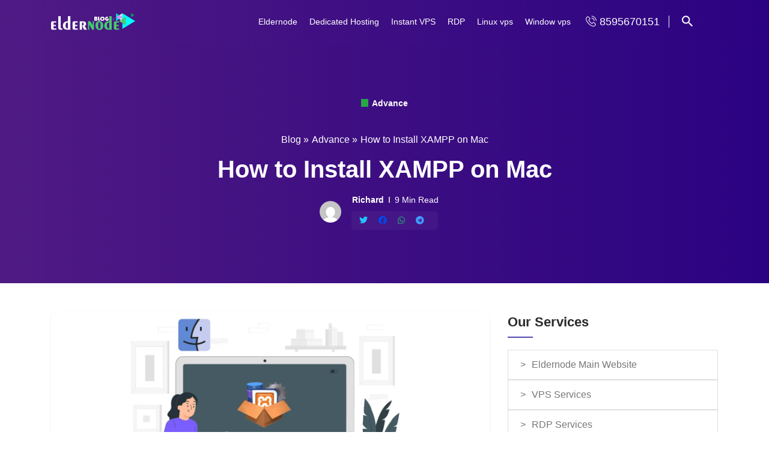

--- FILE ---
content_type: text/html; charset=UTF-8
request_url: https://blog.eldernode.com/install-xampp-on-mac/
body_size: 23704
content:
<!DOCTYPE html><html lang="en-US"><head><script data-no-optimize="1">var litespeed_docref=sessionStorage.getItem("litespeed_docref");litespeed_docref&&(Object.defineProperty(document,"referrer",{get:function(){return litespeed_docref}}),sessionStorage.removeItem("litespeed_docref"));</script> <meta charset="UTF-8"><meta name="viewport" content="width=device-width, initial-scale=1.0"><meta http-equiv="X-UA-Compatible" content="ie=edge"><link rel="icon" href="https://blog.eldernode.com/wp-content/uploads/2019/08/ElderNodeFavicon.png" type="image/png" sizes="16x16"><meta name='robots' content='index, follow, max-image-preview:large, max-snippet:-1, max-video-preview:-1' /><title>How to Install XAMPP on Mac - Eldernode Blog</title><meta name="description" content="XAMPP is a free, cross-platform and open-source web server. In this article, we are going to teach How to Install XAMPP on Mac, step by step." /><link rel="canonical" href="https://blog.eldernode.com/install-xampp-on-mac/" /><meta property="og:locale" content="en_US" /><meta property="og:type" content="article" /><meta property="og:title" content="How to Install XAMPP on Mac" /><meta property="og:description" content="XAMPP is a free, cross-platform and open-source web server. In this article, we are going to teach How to Install XAMPP on Mac, step by step." /><meta property="og:url" content="https://blog.eldernode.com/install-xampp-on-mac/" /><meta property="og:site_name" content="Eldernode Blog" /><meta property="article:published_time" content="2023-03-04T09:30:21+00:00" /><meta property="article:modified_time" content="2025-01-22T05:51:05+00:00" /><meta property="og:image" content="https://blog.eldernode.com/wp-content/uploads/2023/02/How-to-Install-XAMPP-on-Mac.webp" /><meta property="og:image:width" content="2069" /><meta property="og:image:height" content="1134" /><meta property="og:image:type" content="image/webp" /><meta name="author" content="Richard" /><meta name="twitter:card" content="summary_large_image" /><meta name="twitter:label1" content="Written by" /><meta name="twitter:data1" content="Richard" /><meta name="twitter:label2" content="Est. reading time" /><meta name="twitter:data2" content="5 minutes" /> <script type="application/ld+json" class="yoast-schema-graph">{"@context":"https://schema.org","@graph":[{"@type":"Article","@id":"https://blog.eldernode.com/install-xampp-on-mac/#article","isPartOf":{"@id":"https://blog.eldernode.com/install-xampp-on-mac/"},"author":{"name":"Richard","@id":"https://blog.eldernode.com/#/schema/person/ccd17f6e8648a7845f6610d2497b8014"},"headline":"How to Install XAMPP on Mac","datePublished":"2023-03-04T09:30:21+00:00","dateModified":"2025-01-22T05:51:05+00:00","mainEntityOfPage":{"@id":"https://blog.eldernode.com/install-xampp-on-mac/"},"wordCount":583,"commentCount":0,"publisher":{"@id":"https://blog.eldernode.com/#organization"},"image":{"@id":"https://blog.eldernode.com/install-xampp-on-mac/#primaryimage"},"thumbnailUrl":"https://blog.eldernode.com/wp-content/uploads/2023/02/How-to-Install-XAMPP-on-Mac.webp","keywords":["MacOS Tutorials"],"articleSection":["Advance"],"inLanguage":"en-US","potentialAction":[{"@type":"CommentAction","name":"Comment","target":["https://blog.eldernode.com/install-xampp-on-mac/#respond"]}]},{"@type":"WebPage","@id":"https://blog.eldernode.com/install-xampp-on-mac/","url":"https://blog.eldernode.com/install-xampp-on-mac/","name":"How to Install XAMPP on Mac - Eldernode Blog","isPartOf":{"@id":"https://blog.eldernode.com/#website"},"primaryImageOfPage":{"@id":"https://blog.eldernode.com/install-xampp-on-mac/#primaryimage"},"image":{"@id":"https://blog.eldernode.com/install-xampp-on-mac/#primaryimage"},"thumbnailUrl":"https://blog.eldernode.com/wp-content/uploads/2023/02/How-to-Install-XAMPP-on-Mac.webp","datePublished":"2023-03-04T09:30:21+00:00","dateModified":"2025-01-22T05:51:05+00:00","description":"XAMPP is a free, cross-platform and open-source web server. In this article, we are going to teach How to Install XAMPP on Mac, step by step.","inLanguage":"en-US","potentialAction":[{"@type":"ReadAction","target":["https://blog.eldernode.com/install-xampp-on-mac/"]}]},{"@type":"ImageObject","inLanguage":"en-US","@id":"https://blog.eldernode.com/install-xampp-on-mac/#primaryimage","url":"https://blog.eldernode.com/wp-content/uploads/2023/02/How-to-Install-XAMPP-on-Mac.webp","contentUrl":"https://blog.eldernode.com/wp-content/uploads/2023/02/How-to-Install-XAMPP-on-Mac.webp","width":2069,"height":1134,"caption":"How to Install XAMPP on Mac"},[],{"@type":"WebSite","@id":"https://blog.eldernode.com/#website","url":"https://blog.eldernode.com/","name":"Eldernode Blog","description":"","publisher":{"@id":"https://blog.eldernode.com/#organization"},"potentialAction":[{"@type":"SearchAction","target":{"@type":"EntryPoint","urlTemplate":"https://blog.eldernode.com/?s={search_term_string}"},"query-input":{"@type":"PropertyValueSpecification","valueRequired":true,"valueName":"search_term_string"}}],"inLanguage":"en-US"},{"@type":"Organization","@id":"https://blog.eldernode.com/#organization","name":"Blog ElderNode","url":"https://blog.eldernode.com/","logo":{"@type":"ImageObject","inLanguage":"en-US","@id":"https://blog.eldernode.com/#/schema/logo/image/","url":"https://blog.eldernode.com/wp-content/uploads/2020/11/ElderNode-blog-min.png","contentUrl":"https://blog.eldernode.com/wp-content/uploads/2020/11/ElderNode-blog-min.png","width":140,"height":28,"caption":"Blog ElderNode"},"image":{"@id":"https://blog.eldernode.com/#/schema/logo/image/"}},{"@type":"Person","@id":"https://blog.eldernode.com/#/schema/person/ccd17f6e8648a7845f6610d2497b8014","name":"Richard","image":{"@type":"ImageObject","inLanguage":"en-US","@id":"https://blog.eldernode.com/#/schema/person/image/","url":"https://blog.eldernode.com/wp-content/litespeed/avatar/d799dc6ecfabad12f56a9d71a85bba68.jpg?ver=1768975658","contentUrl":"https://blog.eldernode.com/wp-content/litespeed/avatar/d799dc6ecfabad12f56a9d71a85bba68.jpg?ver=1768975658","caption":"Richard"},"url":"https://blog.eldernode.com/author/richard/"}]}</script> <link rel='dns-prefetch' href='//ajax.googleapis.com' /><link rel="alternate" type="application/rss+xml" title="Eldernode Blog &raquo; Feed" href="https://blog.eldernode.com/feed/" /><link rel="alternate" type="application/rss+xml" title="Eldernode Blog &raquo; Comments Feed" href="https://blog.eldernode.com/comments/feed/" /><link rel="alternate" type="application/rss+xml" title="Eldernode Blog &raquo; How to Install XAMPP on Mac Comments Feed" href="https://blog.eldernode.com/install-xampp-on-mac/feed/" /><link rel="alternate" title="oEmbed (JSON)" type="application/json+oembed" href="https://blog.eldernode.com/wp-json/oembed/1.0/embed?url=https%3A%2F%2Fblog.eldernode.com%2Finstall-xampp-on-mac%2F" /><link rel="alternate" title="oEmbed (XML)" type="text/xml+oembed" href="https://blog.eldernode.com/wp-json/oembed/1.0/embed?url=https%3A%2F%2Fblog.eldernode.com%2Finstall-xampp-on-mac%2F&#038;format=xml" /><style id='wp-img-auto-sizes-contain-inline-css' type='text/css'>img:is([sizes=auto i],[sizes^="auto," i]){contain-intrinsic-size:3000px 1500px} /*# sourceURL=wp-img-auto-sizes-contain-inline-css */</style><style id="litespeed-ccss">ol,ul{box-sizing:border-box}:root{--wp--preset--font-size--normal:16px;--wp--preset--font-size--huge:42px}body{--wp--preset--color--black:#000;--wp--preset--color--cyan-bluish-gray:#abb8c3;--wp--preset--color--white:#fff;--wp--preset--color--pale-pink:#f78da7;--wp--preset--color--vivid-red:#cf2e2e;--wp--preset--color--luminous-vivid-orange:#ff6900;--wp--preset--color--luminous-vivid-amber:#fcb900;--wp--preset--color--light-green-cyan:#7bdcb5;--wp--preset--color--vivid-green-cyan:#00d084;--wp--preset--color--pale-cyan-blue:#8ed1fc;--wp--preset--color--vivid-cyan-blue:#0693e3;--wp--preset--color--vivid-purple:#9b51e0;--wp--preset--gradient--vivid-cyan-blue-to-vivid-purple:linear-gradient(135deg,rgba(6,147,227,1) 0%,#9b51e0 100%);--wp--preset--gradient--light-green-cyan-to-vivid-green-cyan:linear-gradient(135deg,#7adcb4 0%,#00d082 100%);--wp--preset--gradient--luminous-vivid-amber-to-luminous-vivid-orange:linear-gradient(135deg,rgba(252,185,0,1) 0%,rgba(255,105,0,1) 100%);--wp--preset--gradient--luminous-vivid-orange-to-vivid-red:linear-gradient(135deg,rgba(255,105,0,1) 0%,#cf2e2e 100%);--wp--preset--gradient--very-light-gray-to-cyan-bluish-gray:linear-gradient(135deg,#eee 0%,#a9b8c3 100%);--wp--preset--gradient--cool-to-warm-spectrum:linear-gradient(135deg,#4aeadc 0%,#9778d1 20%,#cf2aba 40%,#ee2c82 60%,#fb6962 80%,#fef84c 100%);--wp--preset--gradient--blush-light-purple:linear-gradient(135deg,#ffceec 0%,#9896f0 100%);--wp--preset--gradient--blush-bordeaux:linear-gradient(135deg,#fecda5 0%,#fe2d2d 50%,#6b003e 100%);--wp--preset--gradient--luminous-dusk:linear-gradient(135deg,#ffcb70 0%,#c751c0 50%,#4158d0 100%);--wp--preset--gradient--pale-ocean:linear-gradient(135deg,#fff5cb 0%,#b6e3d4 50%,#33a7b5 100%);--wp--preset--gradient--electric-grass:linear-gradient(135deg,#caf880 0%,#71ce7e 100%);--wp--preset--gradient--midnight:linear-gradient(135deg,#020381 0%,#2874fc 100%);--wp--preset--font-size--small:13px;--wp--preset--font-size--medium:20px;--wp--preset--font-size--large:36px;--wp--preset--font-size--x-large:42px;--wp--preset--spacing--20:.44rem;--wp--preset--spacing--30:.67rem;--wp--preset--spacing--40:1rem;--wp--preset--spacing--50:1.5rem;--wp--preset--spacing--60:2.25rem;--wp--preset--spacing--70:3.38rem;--wp--preset--spacing--80:5.06rem;--wp--preset--shadow--natural:6px 6px 9px rgba(0,0,0,.2);--wp--preset--shadow--deep:12px 12px 50px rgba(0,0,0,.4);--wp--preset--shadow--sharp:6px 6px 0px rgba(0,0,0,.2);--wp--preset--shadow--outlined:6px 6px 0px -3px rgba(255,255,255,1),6px 6px rgba(0,0,0,1);--wp--preset--shadow--crisp:6px 6px 0px rgba(0,0,0,1)}.rmp-widgets-container.rmp-wp-plugin.rmp-main-container p{margin:0}.rmp-widgets-container.rmp-wp-plugin.rmp-main-container .rmp-rating-widget__submit-btn{display:none}.rmp-widgets-container.rmp-wp-plugin.rmp-main-container .rmp-rating-widget__not-rated{margin:0 0 .4rem}.rmp-widgets-container.rmp-wp-plugin.rmp-main-container .rmp-rating-widget__not-rated--hidden{display:none;margin:0}.rmp-btn{background-color:#ffcc36;border:none;color:#fff;padding:.5rem;text-decoration:none;font-size:1rem;margin-bottom:.4rem}#mega-menu-wrap-primary,#mega-menu-wrap-primary #mega-menu-primary,#mega-menu-wrap-primary #mega-menu-primary li.mega-menu-item,#mega-menu-wrap-primary #mega-menu-primary a.mega-menu-link{border-radius:0;box-shadow:none;background:0 0;border:0;bottom:auto;box-sizing:border-box;clip:auto;color:#666;display:block;float:none;font-family:inherit;font-size:14px;height:auto;left:auto;line-height:1.7;list-style-type:none;margin:0;min-height:auto;max-height:none;min-width:auto;max-width:none;opacity:1;outline:none;overflow:visible;padding:0;position:relative;right:auto;text-align:left;text-decoration:none;text-indent:0;text-transform:none;transform:none;top:auto;vertical-align:baseline;visibility:inherit;width:auto;word-wrap:break-word;white-space:normal}#mega-menu-wrap-primary:before,#mega-menu-wrap-primary:after,#mega-menu-wrap-primary #mega-menu-primary:before,#mega-menu-wrap-primary #mega-menu-primary:after,#mega-menu-wrap-primary #mega-menu-primary li.mega-menu-item:before,#mega-menu-wrap-primary #mega-menu-primary li.mega-menu-item:after,#mega-menu-wrap-primary #mega-menu-primary a.mega-menu-link:before,#mega-menu-wrap-primary #mega-menu-primary a.mega-menu-link:after{display:none}#mega-menu-wrap-primary{border-radius:0}@media only screen and (min-width:769px){#mega-menu-wrap-primary{background:rgba(255,255,255,0)}}#mega-menu-wrap-primary #mega-menu-primary{text-align:left;padding:0}#mega-menu-wrap-primary #mega-menu-primary a.mega-menu-link{display:inline}#mega-menu-wrap-primary #mega-menu-primary li.mega-menu-item a.mega-menu-link:before{display:inline-block;font:inherit;font-family:dashicons;position:static;margin:0 6px 0 0;vertical-align:top;-webkit-font-smoothing:antialiased;-moz-osx-font-smoothing:grayscale;color:inherit;background:0 0;height:auto;width:auto;top:auto}#mega-menu-wrap-primary #mega-menu-primary>li.mega-menu-item{margin:0;display:inline-block;height:auto;vertical-align:middle}#mega-menu-wrap-primary #mega-menu-primary>li.mega-menu-item>a.mega-menu-link{line-height:40px;height:40px;padding:0 10px;vertical-align:baseline;width:auto;display:block;color:#fff;text-transform:none;text-decoration:none;text-align:left;background:rgba(0,0,0,0);border:0;border-radius:0;font-family:inherit;font-size:14px;font-weight:400;outline:none}@media only screen and (max-width:768px){#mega-menu-wrap-primary #mega-menu-primary>li.mega-menu-item{display:list-item;margin:0;clear:both;border:0}#mega-menu-wrap-primary #mega-menu-primary>li.mega-menu-item>a.mega-menu-link{border-radius:0;border:0;margin:0;line-height:40px;height:40px;padding:0 10px;background:0 0;text-align:left;color:#fff;font-size:14px}}@media only screen and (max-width:768px){#mega-menu-wrap-primary:after{content:"";display:table;clear:both}}#mega-menu-wrap-primary .mega-menu-toggle{display:none;z-index:1;background:#222;border-radius:2px;line-height:40px;height:40px;text-align:left;outline:none;white-space:nowrap}@media only screen and (max-width:768px){#mega-menu-wrap-primary .mega-menu-toggle{display:none}}#mega-menu-wrap-primary .mega-menu-toggle .mega-toggle-blocks-left,#mega-menu-wrap-primary .mega-menu-toggle .mega-toggle-blocks-center,#mega-menu-wrap-primary .mega-menu-toggle .mega-toggle-blocks-right{display:-webkit-box;display:-ms-flexbox;display:-webkit-flex;display:flex;-ms-flex-preferred-size:33.33%;-webkit-flex-basis:33.33%;flex-basis:33.33%}#mega-menu-wrap-primary .mega-menu-toggle .mega-toggle-blocks-left{-webkit-box-flex:1;-ms-flex:1;-webkit-flex:1;flex:1;-webkit-box-pack:start;-ms-flex-pack:start;-webkit-justify-content:flex-start;justify-content:flex-start}#mega-menu-wrap-primary .mega-menu-toggle .mega-toggle-blocks-center{-webkit-box-pack:center;-ms-flex-pack:center;-webkit-justify-content:center;justify-content:center}#mega-menu-wrap-primary .mega-menu-toggle .mega-toggle-blocks-right{-webkit-box-flex:1;-ms-flex:1;-webkit-flex:1;flex:1;-webkit-box-pack:end;-ms-flex-pack:end;-webkit-justify-content:flex-end;justify-content:flex-end}#mega-menu-wrap-primary .mega-menu-toggle .mega-toggle-blocks-right .mega-toggle-block{margin-right:6px}#mega-menu-wrap-primary .mega-menu-toggle .mega-toggle-blocks-right .mega-toggle-block:only-child{margin-left:6px}#mega-menu-wrap-primary .mega-menu-toggle .mega-toggle-block{display:-webkit-box;display:-ms-flexbox;display:-webkit-flex;display:flex;height:100%;outline:0;-webkit-align-self:center;-ms-flex-item-align:center;align-self:center;-ms-flex-negative:0;-webkit-flex-shrink:0;flex-shrink:0}@media only screen and (max-width:768px){#mega-menu-wrap-primary .mega-menu-toggle+#mega-menu-primary{background:rgba(34,34,34,0);padding:0;display:block}}#mega-menu-wrap-primary .mega-menu-toggle .mega-toggle-block-0 .mega-toggle-animated{padding:0;display:-webkit-box;display:-ms-flexbox;display:-webkit-flex;display:flex;font:inherit;color:inherit;text-transform:none;background-color:transparent;border:0;margin:0;overflow:visible;transform:scale(.8);align-self:center;outline:0;background:0 0}#mega-menu-wrap-primary .mega-menu-toggle .mega-toggle-block-0 .mega-toggle-animated-box{width:40px;height:24px;display:inline-block;position:relative;outline:0}#mega-menu-wrap-primary .mega-menu-toggle .mega-toggle-block-0 .mega-toggle-animated-inner{display:block;top:50%;margin-top:-2px}#mega-menu-wrap-primary .mega-menu-toggle .mega-toggle-block-0 .mega-toggle-animated-inner,#mega-menu-wrap-primary .mega-menu-toggle .mega-toggle-block-0 .mega-toggle-animated-inner:before,#mega-menu-wrap-primary .mega-menu-toggle .mega-toggle-block-0 .mega-toggle-animated-inner:after{width:40px;height:4px;background-color:#ddd;border-radius:4px;position:absolute}#mega-menu-wrap-primary .mega-menu-toggle .mega-toggle-block-0 .mega-toggle-animated-inner:before,#mega-menu-wrap-primary .mega-menu-toggle .mega-toggle-block-0 .mega-toggle-animated-inner:after{content:"";display:block}#mega-menu-wrap-primary .mega-menu-toggle .mega-toggle-block-0 .mega-toggle-animated-inner:before{top:-10px}#mega-menu-wrap-primary .mega-menu-toggle .mega-toggle-block-0 .mega-toggle-animated-inner:after{bottom:-10px}#mega-menu-wrap-primary .mega-menu-toggle .mega-toggle-block-0 .mega-toggle-animated-slider .mega-toggle-animated-inner{top:2px}#mega-menu-wrap-primary .mega-menu-toggle .mega-toggle-block-0 .mega-toggle-animated-slider .mega-toggle-animated-inner:before{top:10px}#mega-menu-wrap-primary .mega-menu-toggle .mega-toggle-block-0 .mega-toggle-animated-slider .mega-toggle-animated-inner:after{top:20px}#mega-menu-wrap-primary{clear:both}:root{--blue:#007bff;--indigo:#6610f2;--purple:#6f42c1;--pink:#e83e8c;--red:#dc3545;--orange:#fd7e14;--yellow:#ffc107;--green:#28a745;--teal:#20c997;--cyan:#17a2b8;--white:#fff;--gray:#6c757d;--gray-dark:#343a40;--primary:#007bff;--secondary:#6c757d;--success:#28a745;--info:#17a2b8;--warning:#ffc107;--danger:#dc3545;--light:#f8f9fa;--dark:#343a40;--breakpoint-xs:0;--breakpoint-sm:576px;--breakpoint-md:768px;--breakpoint-lg:992px;--breakpoint-xl:1200px;--font-family-sans-serif:-apple-system,BlinkMacSystemFont,"Segoe UI",Roboto,"Helvetica Neue",Arial,"Noto Sans",sans-serif,"Apple Color Emoji","Segoe UI Emoji","Segoe UI Symbol","Noto Color Emoji";--font-family-monospace:SFMono-Regular,Menlo,Monaco,Consolas,"Liberation Mono","Courier New",monospace}*,:after,:before{box-sizing:border-box}html{font-family:sans-serif;line-height:1.15;-webkit-text-size-adjust:100%}header,nav,section{display:block}body{margin:0;font-family:-apple-system,BlinkMacSystemFont,"Segoe UI",Roboto,"Helvetica Neue",Arial,"Noto Sans",sans-serif,"Apple Color Emoji","Segoe UI Emoji","Segoe UI Symbol","Noto Color Emoji";font-size:1rem;font-weight:400;line-height:1.5;color:#212529;text-align:left;background-color:#fff}h1{margin-top:0;margin-bottom:.5rem}p{margin-top:0;margin-bottom:1rem}ol,ul{margin-top:0;margin-bottom:1rem}b{font-weight:bolder}a{color:#007bff;text-decoration:none;background-color:transparent}img{vertical-align:middle;border-style:none}label{display:inline-block;margin-bottom:.5rem}button{border-radius:0}button,input,textarea{margin:0;font-family:inherit;font-size:inherit;line-height:inherit}button,input{overflow:visible}button{text-transform:none}[type=button],[type=submit],button{-webkit-appearance:button}[type=button]::-moz-focus-inner,[type=submit]::-moz-focus-inner,button::-moz-focus-inner{padding:0;border-style:none}textarea{overflow:auto;resize:vertical}[type=search]{outline-offset:-2px;-webkit-appearance:none}[type=search]::-webkit-search-decoration{-webkit-appearance:none}::-webkit-file-upload-button{font:inherit;-webkit-appearance:button}h1{margin-bottom:.5rem;font-weight:500;line-height:1.2}h1{font-size:2.5rem}.img-fluid{max-width:100%;height:auto}.container{width:100%;padding-right:15px;padding-left:15px;margin-right:auto;margin-left:auto}@media (min-width:576px){.container{max-width:540px}}@media (min-width:768px){.container{max-width:720px}}@media (min-width:992px){.container{max-width:960px}}@media (min-width:1200px){.container{max-width:1140px}}.row{display:-ms-flexbox;display:flex;-ms-flex-wrap:wrap;flex-wrap:wrap;margin-right:-15px;margin-left:-15px}.no-gutters{margin-right:0;margin-left:0}.no-gutters>[class*=col-]{padding-right:0;padding-left:0}.col-lg-12,.col-lg-4,.col-lg-8,.col-md-10,.col-md-2,.col-sm-8{position:relative;width:100%;padding-right:15px;padding-left:15px}@media (min-width:576px){.col-sm-8{-ms-flex:0 0 66.666667%;flex:0 0 66.666667%;max-width:66.666667%}}@media (min-width:768px){.col-md-2{-ms-flex:0 0 16.666667%;flex:0 0 16.666667%;max-width:16.666667%}.col-md-10{-ms-flex:0 0 83.333333%;flex:0 0 83.333333%;max-width:83.333333%}}@media (min-width:992px){.col-lg-4{-ms-flex:0 0 33.333333%;flex:0 0 33.333333%;max-width:33.333333%}.col-lg-8{-ms-flex:0 0 66.666667%;flex:0 0 66.666667%;max-width:66.666667%}.col-lg-12{-ms-flex:0 0 100%;flex:0 0 100%;max-width:100%}}.btn{display:inline-block;font-weight:400;color:#212529;text-align:center;vertical-align:middle;background-color:transparent;border:1px solid transparent;padding:.375rem .75rem;font-size:1rem;line-height:1.5;border-radius:.25rem}.btn-sm{padding:.25rem .5rem;font-size:.875rem;line-height:1.5;border-radius:.2rem}.collapse:not(.show){display:none}.navbar{position:relative;display:-ms-flexbox;display:flex;-ms-flex-wrap:wrap;flex-wrap:wrap;-ms-flex-align:center;align-items:center;-ms-flex-pack:justify;justify-content:space-between;padding:.5rem 1rem}.navbar-collapse{-ms-flex-preferred-size:100%;flex-basis:100%;-ms-flex-positive:1;flex-grow:1;-ms-flex-align:center;align-items:center}.navbar-toggler{padding:.25rem .75rem;font-size:1.25rem;line-height:1;background-color:transparent;border:1px solid transparent;border-radius:.25rem}@media (min-width:992px){.navbar-expand-lg{-ms-flex-flow:row nowrap;flex-flow:row nowrap;-ms-flex-pack:start;justify-content:flex-start}.navbar-expand-lg .navbar-collapse{display:-ms-flexbox!important;display:flex!important;-ms-flex-preferred-size:auto;flex-basis:auto}.navbar-expand-lg .navbar-toggler{display:none}}.breadcrumb{display:-ms-flexbox;display:flex;-ms-flex-wrap:wrap;flex-wrap:wrap;padding:.75rem 1rem;margin-bottom:1rem;list-style:none;background-color:#e9ecef;border-radius:.25rem}.bg-primary{background-color:#007bff!important}.rounded-circle{border-radius:50%!important}.d-flex{display:-ms-flexbox!important;display:flex!important}@media (min-width:768px){.d-md-none{display:none!important}}.position-static{position:static!important}.position-relative{position:relative!important}@supports ((position:-webkit-sticky) or (position:sticky)){.sticky-top{position:-webkit-sticky;position:sticky;top:0;z-index:1020}}.shadow-sm{box-shadow:0 .125rem .25rem rgba(0,0,0,.075)!important}.h-100{height:100%!important}.mt-0,.my-0{margin-top:0!important}.my-0{margin-bottom:0!important}.mt-2{margin-top:.5rem!important}.mt-3{margin-top:1rem!important}.mb-3{margin-bottom:1rem!important}.p-0{padding:0!important}.py-0{padding-top:0!important}.py-0{padding-bottom:0!important}.pl-1{padding-left:.25rem!important}.py-3{padding-top:1rem!important}.py-3{padding-bottom:1rem!important}.pt-5{padding-top:3rem!important}.pb-5{padding-bottom:3rem!important}.ml-auto{margin-left:auto!important}@media (min-width:768px){.mb-md-0{margin-bottom:0!important}.pl-md-0{padding-left:0!important}}.text-left{text-align:left!important}.text-center{text-align:center!important}.font-weight-bold{font-weight:700!important}.text-white{color:#fff!important}:root{--heading-font:'Poppins',sans-serif;--para-font:'Open Sans',sans-serif;--heading-color:#292929;--para-color:#777;--main-color-one:#5348b0;--main-color-two:#42e8df;--section-bg:#fafafa}body{font-size:14px;font-family:var(--para-font);padding:0;margin:0;font-weight:400}html{scroll-behavior:smooth}h1{padding:0;margin:0}h1{font-family:var(--heading-font);color:var(--heading-color);line-height:1.25;font-weight:600}a{display:inline-block;font-family:var(--heading-font);font-weight:400}a{text-decoration:none;color:inherit}p,span,li{margin:0;font-family:var(--para-font);color:var(--para-color);line-height:1.5;font-size:16px}img{max-width:100%;height:auto}ul,ol{padding:0;margin:0;list-style:none}button{border:none}input,textarea{padding:10px 20px;border:1px solid #e5e5e5;font-family:var(--heading-font)}textarea{min-height:150px;resize:none}span{display:inline-block;font-family:var(--heading-font)}.title{color:var(--heading-color)}.mb-30{margin-bottom:30px}.mb-60{margin-bottom:60px}.header-section{top:0;left:0;width:100%;z-index:999}.header-sticky{width:100%;z-index:99;box-shadow:0px 0px 10px 0px rgba(0,0,0,.1)}.navbar-expand-lg{z-index:10}.site-logo{position:relative;top:0}@media (max-width:575px){.site-logo img{height:20px}}.fa-bars{background:var(--main-color-two);width:45px;height:45px;line-height:45px;color:#fff;border:none;border-radius:3px;font-size:18px;text-align:center}@media (max-width:767px){.navbar-collapse{max-height:100vh;overflow:auto}}.navbar-toggler{padding-right:0}.search-bar a{color:#fff;width:30px;font-size:18px;margin-left:15px;margin-right:30px}.cart a{position:relative;color:#fff;width:145px;font-size:18px;margin-left:15px}.cart a:after{position:absolute;content:'';top:50%;margin-left:15px;width:1px;height:20px;margin-top:-10px;background-color:#fff}.header-form{position:fixed;top:0;left:0;width:100%;height:100%;background:rgba(255,255,255,.95);z-index:112;display:flex;flex-wrap:wrap;justify-content:center;align-items:center;-webkit-transform:translateY(-100%);-ms-transform:translateY(-100%);transform:translateY(-100%);z-index:9000}.header-form .skip{position:absolute;top:20px;right:20px;font-size:20px;color:var(--main-color-one)}.header-form .header-form-area{width:100%;max-width:720px;margin:15px;position:relative}.header-form .header-form-area input{height:70px;background:0 0;color:var(--main-color-one);border:1px solid transparent;width:100%;border-bottom:1px solid var(--main-color-one);-webkit-border-radius:0;-moz-border-radius:0;border-radius:0;padding:0}.header-form .header-form-area button{position:absolute;top:0;right:0;height:70px;width:40px;border:none;background:0 0;color:var(--main-color-one);font-size:24px;text-align:right}.inner-banner-section{position:relative;z-index:2;background-size:cover;background-position:center}.inner-banner-section:after{position:absolute;content:'';top:0;left:0;width:100%;height:100%;z-index:-1;background-color:#07051785;opacity:.9}.inner-banner-content .title{color:#fff}.breadcrumb{justify-content:center;margin-top:10px;background-color:transparent}.breadcrumb li{color:#fff}.blog-content{padding:30px;border:1px solid #e5e5e5;border-radius:0 0 12px 12px;box-shadow:0px 0px 10px 0px rgba(0,0,0,.1)}.blog-content--style2{box-shadow:none;border:none;padding:10px 0;border-bottom:0;border-radius:0}.widget-box .caption.bottom-border{position:relative;font-size:22px;color:var(--heading-color);font-weight:600;padding-bottom:10px;margin-bottom:20px}.widget-box .caption:before{position:absolute;content:'';bottom:0;left:0;width:42px;height:2px;background-color:var(--main-color-one)}textarea{width:100%;border-radius:5px;background-color:#fafafa}textarea{width:100%;border-radius:5px;background-color:#fafafa}ul.mega-menu{max-width:100%;width:100%!important;left:0!important;right:0!important;margin:auto!important}.bg-primary{background-color:#453b9e!important}.breadcrumb-area a{color:#fff}.breadcrumb-area span{color:#fff}.breadcrumb-area{margin-top:10px}#mega-menu-wrap-primary{margin-left:auto!important}.round-10{border-radius:10px}img.avatar.avatar{border-radius:100px;margin-right:5px}span.divider-span{width:2px;height:10px;background:#c7c7c7}.centered{display:grid;place-content:center;align-items:center;align-self:center}span.squ{width:12px;height:13px;background:#28a745;margin-bottom:-1px;margin-right:3px}.blog-details p{line-height:30px;color:#2d2d2d}.sidebar .menu li{position:relative;display:block;padding:.75rem 1.25rem;background-color:#fff;border:1px solid rgba(0,0,0,.125)}.sidebar .menu li a:before{content:">";margin-right:10px}.sidebar .menu li a{display:block}a#cancel-comment-reply-link{position:relative;margin-left:11px}.mobile_nav_container{width:100%;background:#14122b;position:fixed;bottom:0;z-index:4000;padding:20px 10px;text-align:center}@media (max-width:991px){p,span,li{font-size:14px}input,textarea{font-size:14px}.widget-box .caption{font-size:20px!important}.sidebar{margin-top:30px}}@media (max-width:575px){span.fas.fa-bars{place-content:center;align-items:center;display:grid}p,span,li{font-size:14px}input,textarea{font-size:14px}.widget-box .caption{font-size:18px!important}.inner-banner-content .title{font-size:28px}}[class^=flaticon-]:before,[class^=flaticon-]:after{font-family:Flaticon;font-style:normal}.flaticon-search:before{content:"\f104"}.flaticon-phone:before{content:"\f10e"}.fab,.fas{-moz-osx-font-smoothing:grayscale;-webkit-font-smoothing:antialiased;display:inline-block;font-style:normal;font-variant:normal;text-rendering:auto;line-height:1}.fa-bars:before{content:"\f0c9"}.fa-facebook:before{content:"\f09a"}.fa-telegram:before{content:"\f2c6"}.fa-times:before{content:"\f00d"}.fa-twitter:before{content:"\f099"}.fa-whatsapp:before{content:"\f232"}.fab{font-family:"Font Awesome 5 Brands"}.fas{font-family:"Font Awesome 5 Free"}.fas{font-weight:900}.inner-banner-section{height:400px;background:linear-gradient(to right,#8e2de2,#4a00e0)}span.divider-span{margin-left:4px;margin-right:4px}.bg-primary.text-white.link-white.header-sticky.py-3{background:linear-gradient(to right,#4f1a84,#2b0282)}</style><link rel="preload" data-asynced="1" data-optimized="2" as="style" onload="this.onload=null;this.rel='stylesheet'" href="https://blog.eldernode.com/wp-content/litespeed/ucss/da80624e00b0cd4a62b51ab6ec541f44.css?ver=01da4" /><script data-optimized="1" type="litespeed/javascript" data-src="https://blog.eldernode.com/wp-content/plugins/litespeed-cache/assets/js/css_async.min.js"></script> <style id='global-styles-inline-css' type='text/css'>:root{--wp--preset--aspect-ratio--square: 1;--wp--preset--aspect-ratio--4-3: 4/3;--wp--preset--aspect-ratio--3-4: 3/4;--wp--preset--aspect-ratio--3-2: 3/2;--wp--preset--aspect-ratio--2-3: 2/3;--wp--preset--aspect-ratio--16-9: 16/9;--wp--preset--aspect-ratio--9-16: 9/16;--wp--preset--color--black: #000000;--wp--preset--color--cyan-bluish-gray: #abb8c3;--wp--preset--color--white: #ffffff;--wp--preset--color--pale-pink: #f78da7;--wp--preset--color--vivid-red: #cf2e2e;--wp--preset--color--luminous-vivid-orange: #ff6900;--wp--preset--color--luminous-vivid-amber: #fcb900;--wp--preset--color--light-green-cyan: #7bdcb5;--wp--preset--color--vivid-green-cyan: #00d084;--wp--preset--color--pale-cyan-blue: #8ed1fc;--wp--preset--color--vivid-cyan-blue: #0693e3;--wp--preset--color--vivid-purple: #9b51e0;--wp--preset--gradient--vivid-cyan-blue-to-vivid-purple: linear-gradient(135deg,rgb(6,147,227) 0%,rgb(155,81,224) 100%);--wp--preset--gradient--light-green-cyan-to-vivid-green-cyan: linear-gradient(135deg,rgb(122,220,180) 0%,rgb(0,208,130) 100%);--wp--preset--gradient--luminous-vivid-amber-to-luminous-vivid-orange: linear-gradient(135deg,rgb(252,185,0) 0%,rgb(255,105,0) 100%);--wp--preset--gradient--luminous-vivid-orange-to-vivid-red: linear-gradient(135deg,rgb(255,105,0) 0%,rgb(207,46,46) 100%);--wp--preset--gradient--very-light-gray-to-cyan-bluish-gray: linear-gradient(135deg,rgb(238,238,238) 0%,rgb(169,184,195) 100%);--wp--preset--gradient--cool-to-warm-spectrum: linear-gradient(135deg,rgb(74,234,220) 0%,rgb(151,120,209) 20%,rgb(207,42,186) 40%,rgb(238,44,130) 60%,rgb(251,105,98) 80%,rgb(254,248,76) 100%);--wp--preset--gradient--blush-light-purple: linear-gradient(135deg,rgb(255,206,236) 0%,rgb(152,150,240) 100%);--wp--preset--gradient--blush-bordeaux: linear-gradient(135deg,rgb(254,205,165) 0%,rgb(254,45,45) 50%,rgb(107,0,62) 100%);--wp--preset--gradient--luminous-dusk: linear-gradient(135deg,rgb(255,203,112) 0%,rgb(199,81,192) 50%,rgb(65,88,208) 100%);--wp--preset--gradient--pale-ocean: linear-gradient(135deg,rgb(255,245,203) 0%,rgb(182,227,212) 50%,rgb(51,167,181) 100%);--wp--preset--gradient--electric-grass: linear-gradient(135deg,rgb(202,248,128) 0%,rgb(113,206,126) 100%);--wp--preset--gradient--midnight: linear-gradient(135deg,rgb(2,3,129) 0%,rgb(40,116,252) 100%);--wp--preset--font-size--small: 13px;--wp--preset--font-size--medium: 20px;--wp--preset--font-size--large: 36px;--wp--preset--font-size--x-large: 42px;--wp--preset--spacing--20: 0.44rem;--wp--preset--spacing--30: 0.67rem;--wp--preset--spacing--40: 1rem;--wp--preset--spacing--50: 1.5rem;--wp--preset--spacing--60: 2.25rem;--wp--preset--spacing--70: 3.38rem;--wp--preset--spacing--80: 5.06rem;--wp--preset--shadow--natural: 6px 6px 9px rgba(0, 0, 0, 0.2);--wp--preset--shadow--deep: 12px 12px 50px rgba(0, 0, 0, 0.4);--wp--preset--shadow--sharp: 6px 6px 0px rgba(0, 0, 0, 0.2);--wp--preset--shadow--outlined: 6px 6px 0px -3px rgb(255, 255, 255), 6px 6px rgb(0, 0, 0);--wp--preset--shadow--crisp: 6px 6px 0px rgb(0, 0, 0);}:where(.is-layout-flex){gap: 0.5em;}:where(.is-layout-grid){gap: 0.5em;}body .is-layout-flex{display: flex;}.is-layout-flex{flex-wrap: wrap;align-items: center;}.is-layout-flex > :is(*, div){margin: 0;}body .is-layout-grid{display: grid;}.is-layout-grid > :is(*, div){margin: 0;}:where(.wp-block-columns.is-layout-flex){gap: 2em;}:where(.wp-block-columns.is-layout-grid){gap: 2em;}:where(.wp-block-post-template.is-layout-flex){gap: 1.25em;}:where(.wp-block-post-template.is-layout-grid){gap: 1.25em;}.has-black-color{color: var(--wp--preset--color--black) !important;}.has-cyan-bluish-gray-color{color: var(--wp--preset--color--cyan-bluish-gray) !important;}.has-white-color{color: var(--wp--preset--color--white) !important;}.has-pale-pink-color{color: var(--wp--preset--color--pale-pink) !important;}.has-vivid-red-color{color: var(--wp--preset--color--vivid-red) !important;}.has-luminous-vivid-orange-color{color: var(--wp--preset--color--luminous-vivid-orange) !important;}.has-luminous-vivid-amber-color{color: var(--wp--preset--color--luminous-vivid-amber) !important;}.has-light-green-cyan-color{color: var(--wp--preset--color--light-green-cyan) !important;}.has-vivid-green-cyan-color{color: var(--wp--preset--color--vivid-green-cyan) !important;}.has-pale-cyan-blue-color{color: var(--wp--preset--color--pale-cyan-blue) !important;}.has-vivid-cyan-blue-color{color: var(--wp--preset--color--vivid-cyan-blue) !important;}.has-vivid-purple-color{color: var(--wp--preset--color--vivid-purple) !important;}.has-black-background-color{background-color: var(--wp--preset--color--black) !important;}.has-cyan-bluish-gray-background-color{background-color: var(--wp--preset--color--cyan-bluish-gray) !important;}.has-white-background-color{background-color: var(--wp--preset--color--white) !important;}.has-pale-pink-background-color{background-color: var(--wp--preset--color--pale-pink) !important;}.has-vivid-red-background-color{background-color: var(--wp--preset--color--vivid-red) !important;}.has-luminous-vivid-orange-background-color{background-color: var(--wp--preset--color--luminous-vivid-orange) !important;}.has-luminous-vivid-amber-background-color{background-color: var(--wp--preset--color--luminous-vivid-amber) !important;}.has-light-green-cyan-background-color{background-color: var(--wp--preset--color--light-green-cyan) !important;}.has-vivid-green-cyan-background-color{background-color: var(--wp--preset--color--vivid-green-cyan) !important;}.has-pale-cyan-blue-background-color{background-color: var(--wp--preset--color--pale-cyan-blue) !important;}.has-vivid-cyan-blue-background-color{background-color: var(--wp--preset--color--vivid-cyan-blue) !important;}.has-vivid-purple-background-color{background-color: var(--wp--preset--color--vivid-purple) !important;}.has-black-border-color{border-color: var(--wp--preset--color--black) !important;}.has-cyan-bluish-gray-border-color{border-color: var(--wp--preset--color--cyan-bluish-gray) !important;}.has-white-border-color{border-color: var(--wp--preset--color--white) !important;}.has-pale-pink-border-color{border-color: var(--wp--preset--color--pale-pink) !important;}.has-vivid-red-border-color{border-color: var(--wp--preset--color--vivid-red) !important;}.has-luminous-vivid-orange-border-color{border-color: var(--wp--preset--color--luminous-vivid-orange) !important;}.has-luminous-vivid-amber-border-color{border-color: var(--wp--preset--color--luminous-vivid-amber) !important;}.has-light-green-cyan-border-color{border-color: var(--wp--preset--color--light-green-cyan) !important;}.has-vivid-green-cyan-border-color{border-color: var(--wp--preset--color--vivid-green-cyan) !important;}.has-pale-cyan-blue-border-color{border-color: var(--wp--preset--color--pale-cyan-blue) !important;}.has-vivid-cyan-blue-border-color{border-color: var(--wp--preset--color--vivid-cyan-blue) !important;}.has-vivid-purple-border-color{border-color: var(--wp--preset--color--vivid-purple) !important;}.has-vivid-cyan-blue-to-vivid-purple-gradient-background{background: var(--wp--preset--gradient--vivid-cyan-blue-to-vivid-purple) !important;}.has-light-green-cyan-to-vivid-green-cyan-gradient-background{background: var(--wp--preset--gradient--light-green-cyan-to-vivid-green-cyan) !important;}.has-luminous-vivid-amber-to-luminous-vivid-orange-gradient-background{background: var(--wp--preset--gradient--luminous-vivid-amber-to-luminous-vivid-orange) !important;}.has-luminous-vivid-orange-to-vivid-red-gradient-background{background: var(--wp--preset--gradient--luminous-vivid-orange-to-vivid-red) !important;}.has-very-light-gray-to-cyan-bluish-gray-gradient-background{background: var(--wp--preset--gradient--very-light-gray-to-cyan-bluish-gray) !important;}.has-cool-to-warm-spectrum-gradient-background{background: var(--wp--preset--gradient--cool-to-warm-spectrum) !important;}.has-blush-light-purple-gradient-background{background: var(--wp--preset--gradient--blush-light-purple) !important;}.has-blush-bordeaux-gradient-background{background: var(--wp--preset--gradient--blush-bordeaux) !important;}.has-luminous-dusk-gradient-background{background: var(--wp--preset--gradient--luminous-dusk) !important;}.has-pale-ocean-gradient-background{background: var(--wp--preset--gradient--pale-ocean) !important;}.has-electric-grass-gradient-background{background: var(--wp--preset--gradient--electric-grass) !important;}.has-midnight-gradient-background{background: var(--wp--preset--gradient--midnight) !important;}.has-small-font-size{font-size: var(--wp--preset--font-size--small) !important;}.has-medium-font-size{font-size: var(--wp--preset--font-size--medium) !important;}.has-large-font-size{font-size: var(--wp--preset--font-size--large) !important;}.has-x-large-font-size{font-size: var(--wp--preset--font-size--x-large) !important;} /*# sourceURL=global-styles-inline-css */</style><style id='classic-theme-styles-inline-css' type='text/css'>/*! This file is auto-generated */ .wp-block-button__link{color:#fff;background-color:#32373c;border-radius:9999px;box-shadow:none;text-decoration:none;padding:calc(.667em + 2px) calc(1.333em + 2px);font-size:1.125em}.wp-block-file__button{background:#32373c;color:#fff;text-decoration:none} /*# sourceURL=/wp-includes/css/classic-themes.min.css */</style><style id='ez-toc-inline-css' type='text/css'>div#ez-toc-container .ez-toc-title {font-size: 120%;}div#ez-toc-container .ez-toc-title {font-weight: 500;}div#ez-toc-container ul li , div#ez-toc-container ul li a {font-size: 95%;}div#ez-toc-container ul li , div#ez-toc-container ul li a {font-weight: 500;}div#ez-toc-container nav ul ul li {font-size: 90%;}.ez-toc-box-title {font-weight: bold; margin-bottom: 10px; text-align: center; text-transform: uppercase; letter-spacing: 1px; color: #666; padding-bottom: 5px;position:absolute;top:-4%;left:5%;background-color: inherit;transition: top 0.3s ease;}.ez-toc-box-title.toc-closed {top:-25%;} .ez-toc-container-direction {direction: ltr;}.ez-toc-counter ul{counter-reset: item ;}.ez-toc-counter nav ul li a::before {content: counters(item, '.', decimal) '. ';display: inline-block;counter-increment: item;flex-grow: 0;flex-shrink: 0;margin-right: .2em; float: left; }.ez-toc-widget-direction {direction: ltr;}.ez-toc-widget-container ul{counter-reset: item ;}.ez-toc-widget-container nav ul li a::before {content: counters(item, '.', decimal) '. ';display: inline-block;counter-increment: item;flex-grow: 0;flex-shrink: 0;margin-right: .2em; float: left; } /*# sourceURL=ez-toc-inline-css */</style> <script type="litespeed/javascript" data-src="https://ajax.googleapis.com/ajax/libs/jquery/3.1.1/jquery.min.js" id="jquery-js"></script> <link rel="https://api.w.org/" href="https://blog.eldernode.com/wp-json/" /><link rel="alternate" title="JSON" type="application/json" href="https://blog.eldernode.com/wp-json/wp/v2/posts/43181" /><link rel="EditURI" type="application/rsd+xml" title="RSD" href="https://blog.eldernode.com/xmlrpc.php?rsd" /><link rel='shortlink' href='https://blog.eldernode.com/?p=43181' /><style type="text/css">/** Mega Menu CSS: fs **/</style></head><body data-rsssl=1>  <script type="application/ld+json">{
        "@context": "http://schema.org/",
        "@type": "BlogPosting",
        "mainEntityOfPage": {
            "@type": "WebPage",
            "@id": "https://blog.eldernode.com/install-xampp-on-mac/"
        },
        "headline": "How to Install XAMPP on Mac",
        "name": "How to Install XAMPP on Mac",
        "description": "XAMPP is a free, cross-platform and open-source web server. In this article, we are going to teach How to Install XAMPP on Mac, step by step.",
        "datePublished": "2023-03-04",
        "dateModified": "2025-01-22",
        "author": {
            "@type": "Person",
            "name": "Richard",
            "url": "https://blog.eldernode.com",
            "image": {
                "@type": "ImageObject",
                "url": "https://blog.eldernode.com/wp-content/litespeed/avatar/bf63cc859eafded6f72f9a7abb674f03.jpg?ver=1768975658",
                "height": 150,
                "width": 150
            }
        },
        "publisher": {
            "@type": "Organization",
            "name": "How to Install XAMPP on Mac - Eldernode Blog",
            "logo": {
                "@type": "ImageObject",
                "url": "https://eldernode.com/wp-content/uploads/2020/10/logo.png",
                "width": 170,
                "height": 50
            }
        },
        "image": {
            "@type": "ImageObject",
            "url": "https://blog.eldernode.com/wp-content/uploads/2023/02/How-to-Install-XAMPP-on-Mac-1024x561.webp",
            "height": 1024,
            "width": 1024
        },
        "about": ["MacOS Tutorials"],
        "wordCount": 3680,
        "keywords": ["MacOS Tutorials"],
        "articleBody": "XAMPP is software for creating a local web server. This software is used for all people who somehow deal with website design. Whether those who want to learn a content management system like WordPress and eventually start a website using it or web programmers who want to develop a web application. This article will teach you How to Install XAMPP on Mac. If you intend to get VPS server, check out the packages offered on our website.\r\nTutorial Install XAMPP on Mac\r\nXAMPP is an abbreviation where X stands for Cross-Platform, A stands for Apache, M stands for MYSQL, and the Ps stand for PHP and Perl and is a free and open-source web server. It was developed by Apache Friends, and is available in 11 languages and supported by different platforms such as the IA-32 package of Windows & x64 package of macOS and Linux. In fact, this software is officially designed as a development tool to allow website designers and programmers to test their work on their own computers without needing to access the Internet.\r\n\r\n[inline_post]\r\nDownload XAMPP for Mac\r\nThe first step is to download XAMPP for Mac. To do this, visit the XAMPP official website, choose your desired version from XAMPP for OS X section, and click on Download (64-bit):\r\n\r\n\u00a0\r\n\r\n\u00a0\r\n\r\nOr open the following link to start the download:\r\nhttps:\/\/www.apachefriends.org\/xampp-files\/7.2.0\/xampp-osx-7.2.0-0-installer.dmginto\r\nInstall the XAMPP File to Begin the Installation Process\r\nOnce the download is finished, double-click the downloaded file.\r\n\r\nAfter the XAMPP application is opened, double-click on XAMPP:\r\n\r\n\u00a0\r\n\r\n\u00a0\r\n\r\nYou will then be asked to allow XAMPP to open. To do this, click Open:\r\n\r\n\u00a0\r\n\r\n\u00a0\r\n\r\nNow enter your username and password:\r\n\r\n\u00a0\r\n\r\n\u00a0\r\nSelect Which Components are Installed or Updated\r\nIn this step, the XAMP setup will begin. Just click on Next to proceed:\r\n\r\n\u00a0\r\n\r\n\u00a0\r\n\r\nNow it's time to choose your desired components to install. If you want to install all the components, click the two-component checkboxes which are XAMPP Core Files and XAMPP Developer Files. Once you choose, click on Next:\r\n\r\n\u00a0\r\n\r\n\u00a0\r\n\r\nXAMPP application will install on your Applications directory and you cannot change the destination folder. So click on Next:\r\n\r\n\u00a0\r\n\r\n\u00a0\r\n\r\nClick on Next again:\r\n\r\n\u00a0\r\n\r\n\u00a0\r\nClick Finish to Finalize Installation and Setup XAMPP on Mac\r\nNow XAMPP is ready to install. Click on Next to begin the installation:\r\n\r\n\u00a0\r\n\r\n\u00a0\r\n\r\nWait for the installation to finish.\r\n\r\nAfter your installation is complete, click on Finish. Remember to check the Launch XAMPP checkbox to open the XAMPP application automatically after clicking the Finish button:\r\n\r\n\u00a0\r\n\r\n\u00a0\r\n\r\nNow you will see the XAMPP application will automatically open. Click on Manage Servers >> MySQL Database >> Start to run MySQL. Also, click on Apache Web Server >> Start to run Apache:\r\n\r\n\u00a0\r\n\r\n\u00a0\r\nUpdate PHP on Mac\r\nYou should install Homebrew to update PHP xampp on Mac. So if you are not installed Homebrew previously, run the command below to do this:\r\n\/bin\/bash -c $(curl -fsSL https:\/\/raw.githubusercontent.com\/Homebrew\/install\/HEAD\/install.sh)\r\nThen add it to the PATH using the command below:\r\necho export PATH=\/opt\/homebrew\/bin:$PATH >> ~\/.bash_profile\r\n\r\nsource ~\/.bash_profile\r\nNow you can update PHP by running the following command:\r\nbrew upgrade php\r\nThat's it! You have installed XAMPP on Mac successfully.\r\n\r\n[inline_post]\r\nConclusion\r\nIn this article, we taught you how to install XAMPP on Mac. I hope you found this tutorial useful and that it helps you to install XAMPP on your Mac operating system. If you face any problems during the installation process, you can contact us in the Comments section."    }</script> <header class="header-section"><div class="bg-primary text-white link-white header-sticky py-3"><div class="container"><nav class="navbar navbar-expand-lg p-0" >                 <a class="site-logo site-title" href="https://blog.eldernode.com"><img data-lazyloaded="1" src="[data-uri]" width="140" height="28" style="width:140px; height:28px;" data-src="https://blog.eldernode.com/wp-content/uploads/2020/11/ElderNode-blog-min.png" alt="How to Install XAMPP on Mac - Eldernode Blog"></a>                 <button class="navbar-toggler ml-auto" type="button" data-toggle="collapse" data-target="#navbarSupportedContent" aria-controls="navbarSupportedContent" aria-expanded="false" aria-label="Toggle navigation">                     <span class="fas fa-bars"></span>                 </button><div class="collapse navbar-collapse" id="navbarSupportedContent"><div id="mega-menu-wrap-primary" class="mega-menu-wrap"><div class="mega-menu-toggle"><div class="mega-toggle-blocks-left"></div><div class="mega-toggle-blocks-center"></div><div class="mega-toggle-blocks-right"><div class='mega-toggle-block mega-menu-toggle-animated-block mega-toggle-block-0' id='mega-toggle-block-0'><button aria-label="Toggle Menu" class="mega-toggle-animated mega-toggle-animated-slider" type="button" aria-expanded="false">                   <span class="mega-toggle-animated-box">                     <span class="mega-toggle-animated-inner"></span>                   </span>                 </button></div></div></div><ul id="mega-menu-primary" class="mega-menu max-mega-menu mega-menu-horizontal mega-no-js" data-event="hover_intent" data-effect="fade_up" data-effect-speed="200" data-effect-mobile="disabled" data-effect-speed-mobile="0" data-mobile-force-width="false" data-second-click="go" data-document-click="collapse" data-vertical-behaviour="standard" data-breakpoint="768" data-unbind="true" data-mobile-state="collapse_all" data-mobile-direction="vertical" data-hover-intent-timeout="300" data-hover-intent-interval="100"><li class="mega-menu-item mega-menu-item-type-custom mega-menu-item-object-custom mega-align-bottom-left mega-menu-flyout mega-menu-item-600" id="mega-menu-item-600"><a title="						" class="mega-menu-link" href="https://eldernode.com/" tabindex="0">Eldernode</a></li><li class="mega-menu-item mega-menu-item-type-custom mega-menu-item-object-custom mega-align-bottom-left mega-menu-flyout mega-menu-item-22196" id="mega-menu-item-22196"><a class="mega-menu-link" href="https://eldernode.com/dedicated-server/" tabindex="0">Dedicated Hosting</a></li><li class="mega-menu-item mega-menu-item-type-custom mega-menu-item-object-custom mega-align-bottom-left mega-menu-flyout mega-menu-item-13089" id="mega-menu-item-13089"><a class="mega-menu-link" href="https://eldernode.com/vps/" tabindex="0">Instant VPS</a></li><li class="mega-menu-item mega-menu-item-type-custom mega-menu-item-object-custom mega-align-bottom-left mega-menu-flyout mega-menu-item-13090" id="mega-menu-item-13090"><a class="mega-menu-link" href="https://eldernode.com/buy-rdp/" tabindex="0">RDP</a></li><li class="mega-menu-item mega-menu-item-type-custom mega-menu-item-object-custom mega-align-bottom-left mega-menu-flyout mega-menu-item-13087" id="mega-menu-item-13087"><a class="mega-menu-link" href="https://eldernode.com/linux-vps/" tabindex="0">Linux vps</a></li><li class="mega-menu-item mega-menu-item-type-custom mega-menu-item-object-custom mega-align-bottom-left mega-menu-flyout mega-menu-item-13088" id="mega-menu-item-13088"><a class="mega-menu-link" href="https://eldernode.com/windows-vps/" tabindex="0">Window vps</a></li></ul></div><div class="cart">                         <a href="tel:8595670151"><i class="flaticon-phone text-white"></i> 8595670151</a></div><div class="search-bar">                         <a href="javascript:void(0)"><i class="flaticon-search"></i></a></div></div></nav></div></div></header><form class="header-form" method="get" action="https://blog.eldernode.com"><div class="skip"><i class="fas fa-times"></i></div><div class="header-form-area">         <input type="search" name="s" value="" placeholder="Search Here">         <button type="submit"><i class="flaticon-search"></i></button></div></form> <a href="#" class="scrollToTop"><i class="fas fa-angle-up"></i></a><section class="inner-banner-section pt-5 pb-5"><div class="container h-100"><div class="row centered h-100"><div class="col-lg-12 text-center"><div class="inner-banner-content">                                          <a class="text-white font-weight-bold mb-3" href="https://blog.eldernode.com/category/advance/"><span class="squ"></span> Advance</a><div class="breadcrumb-area"><nav aria-label="breadcrumb"><ol class="breadcrumb d-flex my-0"><li><a href="https://blog.eldernode.com/">Blog</a>  <span style="margin-right: 5px;"> » </span></li><li><a href="https://blog.eldernode.com/category/advance/">Advance</a>  <span style="margin-right: 5px;"> » </span></li><li>How to Install XAMPP on Mac</li></ol><script type="application/ld+json">{"@context":"https:\/\/schema.org","@type":"BreadcrumbList","itemListElement":[{"@type":"ListItem","position":1,"name":"Blog","id":"https:\/\/blog.eldernode.com\/","item":"https:\/\/blog.eldernode.com\/"},{"@type":"ListItem","position":2,"name":"Advance","id":"https:\/\/blog.eldernode.com\/category\/advance\/","item":"https:\/\/blog.eldernode.com\/category\/advance\/"},{"@type":"ListItem","position":3,"name":"How to Install XAMPP on Mac","id":"https:\/\/blog.eldernode.com\/install-xampp-on-mac\/"}]}</script> </nav></div><h1 class="title">How to Install XAMPP on Mac</h1><div class="centered"><div class="row no-gutters position-relative mt-3"><div class="col-md-2 mb-md-0 p-0 text-white centered">                              <img data-lazyloaded="1" src="[data-uri]" alt='' data-src='https://blog.eldernode.com/wp-content/litespeed/avatar/6fda908f58606e4de8efb729111e153a.jpg?ver=1768975257' data-srcset='https://blog.eldernode.com/wp-content/litespeed/avatar/b21f2f2b1cb7b5d902ff79eb1f1ca3f1.jpg?ver=1768975659 2x' class='avatar avatar-64 photo' height='64' width='64' loading='lazy' decoding='async'/></div><div class="col-md-10 position-static p-0 pl-md-0"><div class="mt-0 text-white"><a href="https://blog.eldernode.com/author/richard/"><b>Richard</b></a> <span class="divider-span"></span> 9 Min Read</div><div class="text-left pl-1 mt-2 --social">                                  <a style="color: #25c3ff;" href="https://twitter.com/intent/tweet?url=https://blog.eldernode.com/install-xampp-on-mac/&text=How to Install XAMPP on Mac&hashtags=#Eldernode_Blog" class="btn btn-sm rounded-circle">                                      <i class="fab fa-twitter"></i>                                  </a>                                  <a style="color: #0048e8;" href="https://www.facebook.com/sharer.php?u=https://blog.eldernode.com/install-xampp-on-mac/" class="btn btn-sm rounded-circle">                                      <i class="fab fa-facebook"></i>                                  </a>                                  <a style="color: #28a778;" href="https://wa.me/?text=https://blog.eldernode.com/install-xampp-on-mac/" class="btn btn-sm rounded-circle">                                      <i class="fab fa-whatsapp"></i>                                  </a>                                  <a style="color:#419dff;" href="https://telegram.me/share/url?url=https://blog.eldernode.com/install-xampp-on-mac/&text=How to Install XAMPP on Mac" class="btn btn-sm rounded-circle">                                      <i class="fab fa-telegram"></i>                                  </a></div></div></div></div></div></div></div></div></section><style>.inner-banner-section{          height: 400px;          background: linear-gradient(to right, #8e2de2, #4a00e0); /* W3C, IE 10+/ Edge, Firefox 16+, Chrome 26+, Opera 12+, Safari 7+ */      }      .--author--{          display: flex;          align-items: center;          margin-top: 10px;          gap: 10px;          align-content: center;      }      .--social{          display: flex;          background: #ffffff0a;          border-radius: 5px;          width: 80%;          margin-left: 17px;      }      span.divider-span {          margin-left: 4px;          margin-right: 4px;      }      .bg-primary.text-white.link-white.header-sticky.py-3 {          background: linear-gradient(to right, #4f1a84, #2b0282);      }      .bg-primary.text-white.link-white.header-sticky.py-3.active{          background: #453B9E !important;      }</style><section class="blog-section pt-5 pb-5"><div class="container"><div class="row"><div class="col-lg-8"><div class="blog-item mb-60"><div class="blog-content py-0 blog-content--style2"><div class="blog-details">                                  <img data-lazyloaded="1" src="[data-uri]" width="2069" height="1134" data-src="https://blog.eldernode.com/wp-content/uploads/2023/02/How-to-Install-XAMPP-on-Mac.webp" class="img-fluid mb-3 shadow-sm round-10 wp-post-image" alt="How to Install XAMPP on Mac" decoding="async" fetchpriority="high" data-srcset="https://blog.eldernode.com/wp-content/uploads/2023/02/How-to-Install-XAMPP-on-Mac.webp 2069w, https://blog.eldernode.com/wp-content/uploads/2023/02/How-to-Install-XAMPP-on-Mac-300x164.webp 300w, https://blog.eldernode.com/wp-content/uploads/2023/02/How-to-Install-XAMPP-on-Mac-1024x561.webp 1024w, https://blog.eldernode.com/wp-content/uploads/2023/02/How-to-Install-XAMPP-on-Mac-768x421.webp 768w, https://blog.eldernode.com/wp-content/uploads/2023/02/How-to-Install-XAMPP-on-Mac-1536x842.webp 1536w, https://blog.eldernode.com/wp-content/uploads/2023/02/How-to-Install-XAMPP-on-Mac-2048x1122.webp 2048w" data-sizes="(max-width: 2069px) 100vw, 2069px" /><p>XAMPP is software for creating a local web server. This software is used for all people who somehow deal with website design. Whether those who want to learn a content management system like WordPress and eventually start a website using it or web programmers who want to develop a web application. This article will teach you How to Install XAMPP on Mac. If you intend to get <a href="https://eldernode.com/vps/">VPS</a> server, check out the packages offered on our website.</p><div id="ez-toc-container" class="ez-toc-v2_0_80 counter-hierarchy ez-toc-counter ez-toc-grey ez-toc-container-direction"><p class="ez-toc-title" style="cursor:inherit">Table of Contents</p> <label for="ez-toc-cssicon-toggle-item-6971440cca20a" class="ez-toc-cssicon-toggle-label"><span class=""><span class="eztoc-hide" style="display:none;">Toggle</span><span class="ez-toc-icon-toggle-span"><svg style="fill: #999;color:#999" xmlns="http://www.w3.org/2000/svg" class="list-377408" width="20px" height="20px" viewbox="0 0 24 24" fill="none"><path d="M6 6H4v2h2V6zm14 0H8v2h12V6zM4 11h2v2H4v-2zm16 0H8v2h12v-2zM4 16h2v2H4v-2zm16 0H8v2h12v-2z" fill="currentColor"></path></svg><svg style="fill: #999;color:#999" class="arrow-unsorted-368013" xmlns="http://www.w3.org/2000/svg" width="10px" height="10px" viewbox="0 0 24 24" version="1.2" baseprofile="tiny"><path d="M18.2 9.3l-6.2-6.3-6.2 6.3c-.2.2-.3.4-.3.7s.1.5.3.7c.2.2.4.3.7.3h11c.3 0 .5-.1.7-.3.2-.2.3-.5.3-.7s-.1-.5-.3-.7zM5.8 14.7l6.2 6.3 6.2-6.3c.2-.2.3-.5.3-.7s-.1-.5-.3-.7c-.2-.2-.4-.3-.7-.3h-11c-.3 0-.5.1-.7.3-.2.2-.3.5-.3.7s.1.5.3.7z"/></svg></span></span></label><input type="checkbox"  id="ez-toc-cssicon-toggle-item-6971440cca20a"  aria-label="Toggle" /><nav><ul class='ez-toc-list ez-toc-list-level-1' ><li class='ez-toc-page-1 ez-toc-heading-level-2'><a class="ez-toc-link ez-toc-heading-1" href="#Tutorial_Install_XAMPP_on_Mac" >Tutorial Install XAMPP on Mac</a><ul class='ez-toc-list-level-3' ><li class='ez-toc-heading-level-3'><a class="ez-toc-link ez-toc-heading-2" href="#Download_XAMPP_for_Mac" >Download XAMPP for Mac</a></li></ul></li><li class='ez-toc-page-1 ez-toc-heading-level-2'><a class="ez-toc-link ez-toc-heading-3" href="#Install_the_XAMPP_File_to_Begin_the_Installation_Process" >Install the XAMPP File to Begin the Installation Process</a><ul class='ez-toc-list-level-3' ><li class='ez-toc-heading-level-3'><a class="ez-toc-link ez-toc-heading-4" href="#Select_Which_Components_are_Installed_or_Updated" >Select Which Components are Installed or Updated</a></li><li class='ez-toc-page-1 ez-toc-heading-level-3'><a class="ez-toc-link ez-toc-heading-5" href="#Click_Finish_to_Finalize_Installation_and_Setup_XAMPP_on_Mac" >Click Finish to Finalize Installation and Setup XAMPP on Mac</a></li><li class='ez-toc-page-1 ez-toc-heading-level-3'><a class="ez-toc-link ez-toc-heading-6" href="#Update_PHP_on_Mac" >Update PHP on Mac</a></li></ul></li><li class='ez-toc-page-1 ez-toc-heading-level-2'><a class="ez-toc-link ez-toc-heading-7" href="#Conclusion" >Conclusion</a></li></ul></nav></div><h2><span class="ez-toc-section" id="Tutorial_Install_XAMPP_on_Mac"></span><strong>Tutorial Install XAMPP on Mac</strong><span class="ez-toc-section-end"></span></h2><p>XAMPP is an abbreviation where X stands for Cross-Platform, A stands for Apache, M stands for MYSQL, and the Ps stand for PHP and Perl and is a free and open-source web server. It was developed by Apache Friends, and is available in 11 languages and supported by different platforms such as the IA-32 package of Windows &amp; x64 package of <a href="https://blog.eldernode.com/tag/mac/">macOS</a> and Linux. In fact, this software is officially designed as a development tool to allow website designers and programmers to test their work on their own computers without needing to access the Internet.</p><div class="inline-post">                      <span>Recommended Article: </span>                      <a href="https://blog.eldernode.com/find-open-ports-on-your-mac-with-nmap/">5 Ways to Find Open Ports on Your Mac with Nmap</a></div><h3 data-pm-slice="1 1 []"><span class="ez-toc-section" id="Download_XAMPP_for_Mac"></span><strong>Download XAMPP for Mac</strong><span class="ez-toc-section-end"></span></h3><p>The first step is to download XAMPP for Mac. To do this, visit the <a href="https://www.apachefriends.org/download.html">XAMPP</a> official website, choose your desired version from XAMPP for OS X section, and click on <strong>Download (64-bit)</strong>:</p><p>&nbsp;</p><p style="text-align: center;"><img data-lazyloaded="1" src="[data-uri]" decoding="async" class="aligncenter wp-image-43198 size-full" data-src="https://blog.eldernode.com/wp-content/uploads/2023/02/1-Download-XAMPP-for-Mac.webp" alt="Download-XAMPP-for-Mac" width="815" height="521" data-srcset="https://blog.eldernode.com/wp-content/uploads/2023/02/1-Download-XAMPP-for-Mac.webp 815w, https://blog.eldernode.com/wp-content/uploads/2023/02/1-Download-XAMPP-for-Mac-300x192.webp 300w, https://blog.eldernode.com/wp-content/uploads/2023/02/1-Download-XAMPP-for-Mac-768x491.webp 768w" data-sizes="(max-width: 815px) 100vw, 815px" /></p><p>&nbsp;</p><p>Or open the following link to start the download:</p><pre><code class="language-bash">https://www.apachefriends.org/xampp-files/7.2.0/xampp-osx-7.2.0-0-installer.dmginto</code></pre><h2><span class="ez-toc-section" id="Install_the_XAMPP_File_to_Begin_the_Installation_Process"></span><strong>Install the XAMPP File to Begin the Installation Process</strong><span class="ez-toc-section-end"></span></h2><p>Once the download is finished, double-click the downloaded file.</p><p>After the <a href="https://blog.eldernode.com/configure-xampp-on-windows-10/">XAMPP</a> application is opened, double-click on <strong>XAMPP</strong>:</p><p>&nbsp;</p><p style="text-align: center;"><img data-lazyloaded="1" src="[data-uri]" decoding="async" class="aligncenter wp-image-43199 size-full" data-src="https://blog.eldernode.com/wp-content/uploads/2023/02/2-Start-Installing-XAMPP.webp" alt="Start-Installing" width="953" height="890" data-srcset="https://blog.eldernode.com/wp-content/uploads/2023/02/2-Start-Installing-XAMPP.webp 953w, https://blog.eldernode.com/wp-content/uploads/2023/02/2-Start-Installing-XAMPP-300x280.webp 300w, https://blog.eldernode.com/wp-content/uploads/2023/02/2-Start-Installing-XAMPP-768x717.webp 768w" data-sizes="(max-width: 953px) 100vw, 953px" /></p><p>&nbsp;</p><p>You will then be asked to allow XAMPP to open. To do this, click <strong>Open</strong>:</p><p>&nbsp;</p><p style="text-align: center;"><img data-lazyloaded="1" src="[data-uri]" loading="lazy" decoding="async" class="aligncenter wp-image-43200 size-full" data-src="https://blog.eldernode.com/wp-content/uploads/2023/02/3-Open-XAMPP-downloaded-file.webp" alt="Open-XAMPP-downloaded-file" width="1034" height="425" data-srcset="https://blog.eldernode.com/wp-content/uploads/2023/02/3-Open-XAMPP-downloaded-file.webp 1034w, https://blog.eldernode.com/wp-content/uploads/2023/02/3-Open-XAMPP-downloaded-file-300x123.webp 300w, https://blog.eldernode.com/wp-content/uploads/2023/02/3-Open-XAMPP-downloaded-file-1024x421.webp 1024w, https://blog.eldernode.com/wp-content/uploads/2023/02/3-Open-XAMPP-downloaded-file-768x316.webp 768w" data-sizes="auto, (max-width: 1034px) 100vw, 1034px" /></p><p>&nbsp;</p><p>Now enter your <strong>username </strong>and <strong>password</strong>:</p><p>&nbsp;</p><p style="text-align: center;"><img data-lazyloaded="1" src="[data-uri]" loading="lazy" decoding="async" class="aligncenter wp-image-43201 size-full" data-src="https://blog.eldernode.com/wp-content/uploads/2023/02/4-Enter-Username-Password.webp" alt="Enter-Username-Password" width="892" height="470" data-srcset="https://blog.eldernode.com/wp-content/uploads/2023/02/4-Enter-Username-Password.webp 892w, https://blog.eldernode.com/wp-content/uploads/2023/02/4-Enter-Username-Password-300x158.webp 300w, https://blog.eldernode.com/wp-content/uploads/2023/02/4-Enter-Username-Password-768x405.webp 768w" data-sizes="auto, (max-width: 892px) 100vw, 892px" /></p><p>&nbsp;</p><h3><span class="ez-toc-section" id="Select_Which_Components_are_Installed_or_Updated"></span><strong>Select Which Components are Installed or Updated</strong><span class="ez-toc-section-end"></span></h3><p>In this step, the XAMP setup will begin. Just click on <strong>Next</strong> to proceed:</p><p>&nbsp;</p><p style="text-align: center;"><img data-lazyloaded="1" src="[data-uri]" loading="lazy" decoding="async" class="aligncenter wp-image-43202 size-full" data-src="https://blog.eldernode.com/wp-content/uploads/2023/02/5-XAMPP-Setup-Wizard.webp" alt="Setup-Wizard" width="1014" height="843" data-srcset="https://blog.eldernode.com/wp-content/uploads/2023/02/5-XAMPP-Setup-Wizard.webp 1014w, https://blog.eldernode.com/wp-content/uploads/2023/02/5-XAMPP-Setup-Wizard-300x249.webp 300w, https://blog.eldernode.com/wp-content/uploads/2023/02/5-XAMPP-Setup-Wizard-768x638.webp 768w" data-sizes="auto, (max-width: 1014px) 100vw, 1014px" /></p><p>&nbsp;</p><p>Now it&#8217;s time to choose your desired components to install. If you want to install all the components, click the two-component checkboxes which are XAMPP Core Files and XAMPP Developer Files. Once you choose, click on <strong>Next</strong>:</p><p>&nbsp;</p><p style="text-align: center;"><img data-lazyloaded="1" src="[data-uri]" loading="lazy" decoding="async" class="aligncenter wp-image-43203 size-full" data-src="https://blog.eldernode.com/wp-content/uploads/2023/02/6-Choose-XAMPP-Components.webp" alt="Choose-XAMPP-Components" width="1010" height="834" data-srcset="https://blog.eldernode.com/wp-content/uploads/2023/02/6-Choose-XAMPP-Components.webp 1010w, https://blog.eldernode.com/wp-content/uploads/2023/02/6-Choose-XAMPP-Components-300x248.webp 300w, https://blog.eldernode.com/wp-content/uploads/2023/02/6-Choose-XAMPP-Components-768x634.webp 768w" data-sizes="auto, (max-width: 1010px) 100vw, 1010px" /></p><p>&nbsp;</p><p>XAMPP application will install on your Applications directory and you cannot change the destination folder. So click on <strong>Next</strong>:</p><p>&nbsp;</p><p style="text-align: center;"><img data-lazyloaded="1" src="[data-uri]" loading="lazy" decoding="async" class="aligncenter wp-image-43205 size-full" data-src="https://blog.eldernode.com/wp-content/uploads/2023/02/7-XAMPP-installation-directory-1.webp" alt="installation-directory" width="1011" height="843" data-srcset="https://blog.eldernode.com/wp-content/uploads/2023/02/7-XAMPP-installation-directory-1.webp 1011w, https://blog.eldernode.com/wp-content/uploads/2023/02/7-XAMPP-installation-directory-1-300x250.webp 300w, https://blog.eldernode.com/wp-content/uploads/2023/02/7-XAMPP-installation-directory-1-768x640.webp 768w" data-sizes="auto, (max-width: 1011px) 100vw, 1011px" /></p><p>&nbsp;</p><p>Click on <strong>Next</strong> again:</p><p>&nbsp;</p><p style="text-align: center;"><img data-lazyloaded="1" src="[data-uri]" loading="lazy" decoding="async" class="aligncenter wp-image-43206 size-full" data-src="https://blog.eldernode.com/wp-content/uploads/2023/02/8-Bitnami-for-XAMPP.webp" alt="Bitnami-for-XAMPP" width="1005" height="836" data-srcset="https://blog.eldernode.com/wp-content/uploads/2023/02/8-Bitnami-for-XAMPP.webp 1005w, https://blog.eldernode.com/wp-content/uploads/2023/02/8-Bitnami-for-XAMPP-300x250.webp 300w, https://blog.eldernode.com/wp-content/uploads/2023/02/8-Bitnami-for-XAMPP-768x639.webp 768w" data-sizes="auto, (max-width: 1005px) 100vw, 1005px" /></p><p>&nbsp;</p><h3><span class="ez-toc-section" id="Click_Finish_to_Finalize_Installation_and_Setup_XAMPP_on_Mac"></span><strong>Click Finish to Finalize Installation and Setup XAMPP on Mac</strong><span class="ez-toc-section-end"></span></h3><p>Now XAMPP is ready to install. Click on <strong>Next</strong> to begin the installation:</p><p>&nbsp;</p><p style="text-align: center;"><img data-lazyloaded="1" src="[data-uri]" loading="lazy" decoding="async" class="aligncenter wp-image-43207 size-full" data-src="https://blog.eldernode.com/wp-content/uploads/2023/02/9-XAMPP-ready-to-install.webp" alt="XAMPP-ready-to-install - Install XAMPP on Mac" width="1008" height="840" data-srcset="https://blog.eldernode.com/wp-content/uploads/2023/02/9-XAMPP-ready-to-install.webp 1008w, https://blog.eldernode.com/wp-content/uploads/2023/02/9-XAMPP-ready-to-install-300x250.webp 300w, https://blog.eldernode.com/wp-content/uploads/2023/02/9-XAMPP-ready-to-install-768x640.webp 768w" data-sizes="auto, (max-width: 1008px) 100vw, 1008px" /></p><p>&nbsp;</p><p>Wait for the installation to finish.</p><p>After your installation is complete, click on <strong>Finish. </strong>Remember to check the <strong>Launch XAMPP </strong>checkbox to open the XAMPP application automatically after clicking the <strong>Finish</strong> button:</p><p>&nbsp;</p><p style="text-align: center;"><img data-lazyloaded="1" src="[data-uri]" loading="lazy" decoding="async" class="aligncenter wp-image-43208 size-full" data-src="https://blog.eldernode.com/wp-content/uploads/2023/02/10-Finish-XAMPP-installation.webp" alt="Finish-XAMPP-installation - Install XAMPP on Mac" width="1004" height="834" data-srcset="https://blog.eldernode.com/wp-content/uploads/2023/02/10-Finish-XAMPP-installation.webp 1004w, https://blog.eldernode.com/wp-content/uploads/2023/02/10-Finish-XAMPP-installation-300x249.webp 300w, https://blog.eldernode.com/wp-content/uploads/2023/02/10-Finish-XAMPP-installation-768x638.webp 768w" data-sizes="auto, (max-width: 1004px) 100vw, 1004px" /></p><p>&nbsp;</p><p>Now you will see the XAMPP application will automatically open. Click on <strong>Manage Servers &gt;&gt; MySQL Database &gt;&gt; Start</strong> to run MySQL. Also, click on <strong>Apache Web Server &gt;&gt; Start</strong> to run Apache:</p><p>&nbsp;</p><p style="text-align: center;"><img data-lazyloaded="1" src="[data-uri]" loading="lazy" decoding="async" class="aligncenter wp-image-43209 size-full" data-src="https://blog.eldernode.com/wp-content/uploads/2023/02/11-XAMPP-application.webp" alt="XAMPP-application - Install XAMPP on Mac" width="1345" height="949" data-srcset="https://blog.eldernode.com/wp-content/uploads/2023/02/11-XAMPP-application.webp 1345w, https://blog.eldernode.com/wp-content/uploads/2023/02/11-XAMPP-application-300x212.webp 300w, https://blog.eldernode.com/wp-content/uploads/2023/02/11-XAMPP-application-1024x723.webp 1024w, https://blog.eldernode.com/wp-content/uploads/2023/02/11-XAMPP-application-768x542.webp 768w" data-sizes="auto, (max-width: 1345px) 100vw, 1345px" /></p><p>&nbsp;</p><h3><span class="ez-toc-section" id="Update_PHP_on_Mac"></span><strong>Update PHP on Mac</strong><span class="ez-toc-section-end"></span></h3><p>You should <strong>install Homebrew</strong> to <a href="https://blog.eldernode.com/update-php-version-in-xampp/">update PHP xampp</a> on Mac. So if you are not installed Homebrew previously, run the command below to do this:</p><pre><code class="language-bash">/bin/bash -c "$(curl -fsSL https://raw.githubusercontent.com/Homebrew/install/HEAD/install.sh)"</code></pre><p>Then add it to the PATH using the command below:</p><pre><code class="language-bash">echo "export PATH=/opt/homebrew/bin:$PATH" &gt;&gt; ~/.bash_profile  </code></pre><pre><code class="language-bash">source ~/.bash_profile</code></pre><p>Now you can update PHP by running the following command:</p><pre><code class="language-bash">brew upgrade php</code></pre><p>That&#8217;s it! You have installed XAMPP on Mac successfully.</p><div class="inline-post">                      <span>Recommended Article: </span>                      <a href="https://blog.eldernode.com/install-kali-linux-on-macos/">Tutorial Install Kali Linux on MacOS</a></div><h2><span class="ez-toc-section" id="Conclusion"></span>Conclusion<span class="ez-toc-section-end"></span></h2><p>In this article, we taught you how to install XAMPP on Mac. I hope you found this tutorial useful and that it helps you to install XAMPP on your Mac operating system. If you face any problems during the installation process, you can contact us in the Comments section.</p></div></div></div><div class="big-divider"></div><div class="tags-single my-3 d-flex">                          <span class="mr-3"><i class="fas fa-tags text-black"></i> TAGS:</span><div>                                                              <a href="https://blog.eldernode.com/tag/mac/"><span class="badge badge-light"># MacOS Tutorials</span></a></div></div><div><div class="my-3 my-sm-5 d-flex"><div class="mb-sm-0 mr-3"><i class="fas fa-share-alt"></i> Share On:</div><div class="d-flex">          <a href="https://twitter.com/intent/tweet?url=https://blog.eldernode.com/install-xampp-on-mac/&text=How to Install XAMPP on Mac&hashtags=#Eldernode_Blog" class="btn btn-sm btn-light round-10 mx-1">              <i style="color: #25c3ff;" class="fab fa-twitter"></i> Share On Twitter          </a>          <a href="https://www.facebook.com/sharer.php?u=https://blog.eldernode.com/install-xampp-on-mac/" class="btn btn-sm btn-light round-10 mx-1">              <i style="color: #0048e8;" class="fab fa-facebook"></i> Share On Facebook          </a>          <a href="https://wa.me/?text=https://blog.eldernode.com/install-xampp-on-mac/" class="btn btn-sm btn-light round-10 mx-1">              <i style="color: #28a778;" class="fab fa-whatsapp"></i>          </a>          <a href="https://telegram.me/share/url?url=https://blog.eldernode.com/install-xampp-on-mac/&text=How to Install XAMPP on Mac" class="btn btn-sm btn-light round-10 mx-1">              <i style="color: #419dff;" class="fab fa-telegram"></i>          </a></div></div><div class="media position-relative about-block">                          <img data-lazyloaded="1" src="[data-uri]" alt='' data-src='https://blog.eldernode.com/wp-content/litespeed/avatar/b21f2f2b1cb7b5d902ff79eb1f1ca3f1.jpg?ver=1768975659' data-srcset='https://blog.eldernode.com/wp-content/litespeed/avatar/b8a56bfa15e0df6a59c91c2bc9b4463f.jpg?ver=1768975659 2x' class='avatar avatar-128 photo' height='128' width='128' loading='lazy' decoding='async'/><div class="media-body">                              <a class="float-right" href="https://blog.eldernode.com/author/richard/">View More Posts <i class="fas fa-arrow-right"></i></a><h5 class="mt-0 text-primary"><a href="https://blog.eldernode.com/author/richard/">Richard</a></h5><div class="big-divider my-3" style="width: 20%;"></div><div></div><div style="display: flex;place-content: space-between;" class="mt-3">                                  <span>Eldernode Writer</span><div class="side-a-flex">                                      <a href=""><i class="fab fa-twitter"></i></a>                                      <a href=""><i class="fab fa-facebook"></i></a>                                      <a href=""><i class="fab fa-instagram"></i></a></div></div></div></div></div><div class="comments-section"><div style="      background: linear-gradient(to right, #4c962e, #12722a); /* W3C, IE 10+/ Edge, Firefox 16+, Chrome 26+, Opera 12+, Safari 7+ */      color: #ffffff;      padding: 10px;      border-radius: 5px;  "><div class="row"><div class="col-lg-9"><div style="color:#ffffff;">          We Are Waiting for your valuable comments and you can be sure that it will be answered in the shortest possible time.</div></div><div class="col-lg-3" style="      align-content: center;      place-content: center;      display: grid;  "><a class="btn btn-sm font-weight-bold btn-light"   href="#comment">Post A Comment</a></div></div></div><div id="comments" class="comments-area"><div id="respond" class="comment-respond"><h3 id="reply-title" class="comment-reply-title">Leave a Reply <small><a rel="nofollow" id="cancel-comment-reply-link" href="/install-xampp-on-mac/#respond" style="display:none;">Cancel reply</a></small></h3><form action="https://blog.eldernode.com/wp-comments-post.php" method="post" id="commentform" class="comment-form"><p class="comment-notes"><span id="email-notes">Your email address will not be published.</span> <span class="required-field-message">Required fields are marked <span class="required">*</span></span></p><p class="comment-form-comment"><label for="comment">Comment <span class="required">*</span></label><textarea id="comment" name="comment" cols="45" rows="8" maxlength="65525" required></textarea></p><p class="comment-form-author"><label for="author">Name <span class="required">*</span></label> <input id="author" name="author" type="text" value="" size="30" maxlength="245" autocomplete="name" required /></p><p class="comment-form-email"><label for="email">Email <span class="required">*</span></label> <input id="email" name="email" type="email" value="" size="30" maxlength="100" aria-describedby="email-notes" autocomplete="email" required /></p><p class="comment-form-url"><label for="url">Website</label> <input id="url" name="url" type="url" value="" size="30" maxlength="200" autocomplete="url" /></p><p class="comment-form-cookies-consent"><input id="wp-comment-cookies-consent" name="wp-comment-cookies-consent" type="checkbox" value="yes" /> <label for="wp-comment-cookies-consent">Save my name, email, and website in this browser for the next time I comment.</label></p><p class="form-submit"><input name="submit" type="submit" id="submit" class="submit" value="Post Comment" /> <input type='hidden' name='comment_post_ID' value='43181' id='comment_post_ID' /> <input type='hidden' name='comment_parent' id='comment_parent' value='0' /></p><p style="display: none;"><input type="hidden" id="akismet_comment_nonce" name="akismet_comment_nonce" value="91b01dac0c" /></p><p style="display: none !important;" class="akismet-fields-container" data-prefix="ak_"><label>&#916;<textarea name="ak_hp_textarea" cols="45" rows="8" maxlength="100"></textarea></label><input type="hidden" id="ak_js_1" name="ak_js" value="216"/><script type="litespeed/javascript">document.getElementById("ak_js_1").setAttribute("value",(new Date()).getTime())</script></p></form></div></div></div></div><div class="col-lg-4 col-sm-8"><div class="sidebar sticky-top"><div id="nav_menu-4" class="cwidget_nav_menu widget-box mb-30"><span class="caption bottom-border">Our Services</span><div class="menu-sidebar-container"><ul id="menu-sidebar" class="menu"><li id="menu-item-15597" class="menu-item menu-item-type-custom menu-item-object-custom menu-item-15597"><a href="https://eldernode.com/">Eldernode Main Website</a></li><li id="menu-item-15598" class="menu-item menu-item-type-custom menu-item-object-custom menu-item-15598"><a href="https://eldernode.com/vps/">VPS Services</a></li><li id="menu-item-15599" class="menu-item menu-item-type-custom menu-item-object-custom menu-item-15599"><a href="https://eldernode.com/buy-rdp/">RDP Services</a></li><li id="menu-item-15600" class="menu-item menu-item-type-custom menu-item-object-custom menu-item-15600"><a href="https://eldernode.com/linux-vps/">Services with Linux OS</a></li><li id="menu-item-15602" class="menu-item menu-item-type-custom menu-item-object-custom menu-item-15602"><a href="https://eldernode.com/forex-vps/">Services for Forex industry</a></li><li id="menu-item-15601" class="menu-item menu-item-type-custom menu-item-object-custom menu-item-15601"><a href="https://eldernode.com/windows-vps/">Services with Windows OS</a></li></ul></div></div></div></div></div><div class="mt-5"><div class="bordered-title title">You Might Also Enjoy</div><div class="row"><div class="col-lg-3"><div class="card border-0">              <img data-lazyloaded="1" src="[data-uri]" width="300" height="164" data-src="https://blog.eldernode.com/wp-content/uploads/2020/10/VPS-vs-VPN-300x164.png.webp" class="card-img-top round-10 wp-post-image" alt="VPS vs VPN" decoding="async" loading="lazy" data-srcset="https://blog.eldernode.com/wp-content/uploads/2020/10/VPS-vs-VPN-300x164.png.webp 300w, https://blog.eldernode.com/wp-content/uploads/2020/10/VPS-vs-VPN-1024x561.png.webp 1024w, https://blog.eldernode.com/wp-content/uploads/2020/10/VPS-vs-VPN-768x421.png.webp 768w, https://blog.eldernode.com/wp-content/uploads/2020/10/VPS-vs-VPN-1536x842.png.webp 1536w, https://blog.eldernode.com/wp-content/uploads/2020/10/VPS-vs-VPN-2048x1122.png.webp 2048w" data-sizes="auto, (max-width: 300px) 100vw, 300px" /><div class="card-body p-0 mt-2">                  <a href="https://blog.eldernode.com/vps-vs-vpn/" class="card-title font-weight-bold mb-0 stretched-link">VPS vs VPN: Making an Informed Decision</a><div class="mt-2">26 Min Read</div></div></div></div><div class="col-lg-3"><div class="card border-0">              <img data-lazyloaded="1" src="[data-uri]" width="300" height="164" data-src="https://blog.eldernode.com/wp-content/uploads/2021/10/How-to-Install-Bluestacks-on-Ubuntu-300x164.png.webp" class="card-img-top round-10 wp-post-image" alt="How to Install Bluestacks on Ubuntu" decoding="async" loading="lazy" data-srcset="https://blog.eldernode.com/wp-content/uploads/2021/10/How-to-Install-Bluestacks-on-Ubuntu-300x164.png.webp 300w, https://blog.eldernode.com/wp-content/uploads/2021/10/How-to-Install-Bluestacks-on-Ubuntu-1024x561.png.webp 1024w, https://blog.eldernode.com/wp-content/uploads/2021/10/How-to-Install-Bluestacks-on-Ubuntu-768x421.png.webp 768w, https://blog.eldernode.com/wp-content/uploads/2021/10/How-to-Install-Bluestacks-on-Ubuntu-1536x842.png.webp 1536w, https://blog.eldernode.com/wp-content/uploads/2021/10/How-to-Install-Bluestacks-on-Ubuntu-2048x1122.png.webp 2048w" data-sizes="auto, (max-width: 300px) 100vw, 300px" /><div class="card-body p-0 mt-2">                  <a href="https://blog.eldernode.com/install-bluestacks-on-ubuntu/" class="card-title font-weight-bold mb-0 stretched-link">How to Install Bluestacks on Ubuntu</a><div class="mt-2">18 Min Read</div></div></div></div><div class="col-lg-3"><div class="card border-0">              <img data-lazyloaded="1" src="[data-uri]" width="300" height="164" data-src="https://blog.eldernode.com/wp-content/uploads/2021/02/How-to-Install-NTP-server-on-Fedora-300x164.png.webp" class="card-img-top round-10 wp-post-image" alt="How to Install NTP server on Fedora" decoding="async" loading="lazy" data-srcset="https://blog.eldernode.com/wp-content/uploads/2021/02/How-to-Install-NTP-server-on-Fedora-300x164.png.webp 300w, https://blog.eldernode.com/wp-content/uploads/2021/02/How-to-Install-NTP-server-on-Fedora-1024x561.png.webp 1024w, https://blog.eldernode.com/wp-content/uploads/2021/02/How-to-Install-NTP-server-on-Fedora-768x421.png.webp 768w, https://blog.eldernode.com/wp-content/uploads/2021/02/How-to-Install-NTP-server-on-Fedora-1536x842.png.webp 1536w, https://blog.eldernode.com/wp-content/uploads/2021/02/How-to-Install-NTP-server-on-Fedora-2048x1122.png.webp 2048w" data-sizes="auto, (max-width: 300px) 100vw, 300px" /><div class="card-body p-0 mt-2">                  <a href="https://blog.eldernode.com/install-ntp-server-on-fedora/" class="card-title font-weight-bold mb-0 stretched-link">How to Install NTP server on Fedora [New Release]</a><div class="mt-2">14 Min Read</div></div></div></div><div class="col-lg-3"><div class="card border-0">              <img data-lazyloaded="1" src="[data-uri]" width="300" height="164" data-src="https://blog.eldernode.com/wp-content/uploads/2020/06/IMG_2318-300x164.png.webp" class="card-img-top round-10 wp-post-image" alt="CloudFlare CDN and CDN features" decoding="async" loading="lazy" data-srcset="https://blog.eldernode.com/wp-content/uploads/2020/06/IMG_2318-300x164.png.webp 300w, https://blog.eldernode.com/wp-content/uploads/2020/06/IMG_2318-1024x561.png.webp 1024w, https://blog.eldernode.com/wp-content/uploads/2020/06/IMG_2318-768x421.png.webp 768w, https://blog.eldernode.com/wp-content/uploads/2020/06/IMG_2318-1536x842.png.webp 1536w, https://blog.eldernode.com/wp-content/uploads/2020/06/IMG_2318-2048x1122.png.webp 2048w" data-sizes="auto, (max-width: 300px) 100vw, 300px" /><div class="card-body p-0 mt-2">                  <a href="https://blog.eldernode.com/cloudflare-cdn-and-cdn-features/" class="card-title font-weight-bold mb-0 stretched-link">CloudFlare CDN and CDN features</a><div class="mt-2">8 Min Read</div></div></div></div></div></div></div></section><div class="mobile_nav_container d-md-none"><div class="row"></div></div><section class="sign-up-section"><div class="container"><div class="row mb-30-none"><div class="col-lg-8 mb-30"><div class="sign-widget"><h3 class="title mb-2">We are by your side every step of the way</h3><h4 class="sub-title f-">Think about developing your online business; We will protect it compassionately</h4></div></div><div class="col-lg-4 col-sm-6 mb-30"><div style="display: flex;" class="sign-info">                     <img data-lazyloaded="1" src="[data-uri]" width="65" height="55" style="width:65px; height:55px;" alt="We are by your side every step of the way" data-src="https://blog.eldernode.com/wp-content/uploads/2022/05/contact.webp"><div style="margin-left: 20px;"><p style="font-size: 18px;" class="sub-title">+8595670151</p><p style="font-size: 14px;" class="title">7 days a week, 24 hours a day</p></div></div></div></div></div></section><footer class="footer-section"><div class="footer-top pt-120 pb-120"><div class="container"><div class="row mb-30-none"><div class="col-lg-3 col-sm-6 mb-30"><div id="nav_menu-6" class="cwidget_nav_menu footer-widget"></div></div><div class="col-lg-3 col-sm-6 mb-30"><div id="nav_menu-7" class="cwidget_nav_menu footer-widget"><h3 class="widget-title">Dedicated Servers Locations:</h3><div class="menu-footer-side-2-container"><ul id="menu-footer-side-2" class="menu"><li id="menu-item-13644" class="menu-item menu-item-type-custom menu-item-object-custom menu-item-13644"><a href="https://eldernode.com/dedicated-server/uk/"><i class="fas fa-angle-double-right"></i>UK</a></li><li id="menu-item-13645" class="menu-item menu-item-type-custom menu-item-object-custom menu-item-13645"><a href="https://eldernode.com/dedicated-server/usa/"><i class="fas fa-angle-double-right"></i>USA</a></li><li id="menu-item-22204" class="menu-item menu-item-type-custom menu-item-object-custom menu-item-22204"><a href="https://eldernode.com/dedicated-server/japan/"><i class="fas fa-angle-double-right"></i>Japan</a></li><li id="menu-item-13643" class="menu-item menu-item-type-custom menu-item-object-custom menu-item-13643"><a href="https://eldernode.com/dedicated-server/france/"><i class="fas fa-angle-double-right"></i>France</a></li><li id="menu-item-13647" class="menu-item menu-item-type-custom menu-item-object-custom menu-item-13647"><a href="https://eldernode.com/dedicated-server/germany/"><i class="fas fa-angle-double-right"></i>Germany</a></li><li id="menu-item-22199" class="menu-item menu-item-type-custom menu-item-object-custom menu-item-22199"><a href="https://eldernode.com/dedicated-server/singapore/"><i class="fas fa-angle-double-right"></i>Singapore</a></li><li id="menu-item-22207" class="menu-item menu-item-type-custom menu-item-object-custom menu-item-22207"><a href="https://eldernode.com/dedicated-server/netherlands/"><i class="fas fa-angle-double-right"></i>Netherlands</a></li></ul></div></div></div><div class="col-lg-3 col-sm-6 mb-30"><div id="nav_menu-8" class="cwidget_nav_menu footer-widget"><h3 class="widget-title">VPS Servers Locations:</h3><div class="menu-footer-side-3-container"><ul id="menu-footer-side-3" class="menu"><li id="menu-item-13651" class="menu-item menu-item-type-custom menu-item-object-custom menu-item-13651"><a href="https://eldernode.com/uk-vps/"><i class="fas fa-angle-double-right"></i>UK</a></li><li id="menu-item-13648" class="menu-item menu-item-type-custom menu-item-object-custom menu-item-13648"><a href="https://eldernode.com/vps/usa/"><i class="fas fa-angle-double-right"></i>USA</a></li><li id="menu-item-13650" class="menu-item menu-item-type-custom menu-item-object-custom menu-item-13650"><a href="https://eldernode.com/india-vps/"><i class="fas fa-angle-double-right"></i>India</a></li><li id="menu-item-13649" class="menu-item menu-item-type-custom menu-item-object-custom menu-item-13649"><a href="https://eldernode.com/vps/dubai/"><i class="fas fa-angle-double-right"></i>Dubai</a></li><li id="menu-item-22209" class="menu-item menu-item-type-custom menu-item-object-custom menu-item-22209"><a href="https://eldernode.com/vps/turkey/"><i class="fas fa-angle-double-right"></i>Turkey</a></li><li id="menu-item-22210" class="menu-item menu-item-type-custom menu-item-object-custom menu-item-22210"><a href="https://eldernode.com/vps/canada/"><i class="fas fa-angle-double-right"></i>Canada</a></li><li id="menu-item-22211" class="menu-item menu-item-type-custom menu-item-object-custom menu-item-22211"><a href="https://eldernode.com/singapore-vps/"><i class="fas fa-angle-double-right"></i>Singapore</a></li></ul></div></div></div><div class="col-lg-3 col-sm-6 mb-30"><div id="nav_menu-9" class="cwidget_nav_menu footer-widget"><h3 class="widget-title">Our Services:</h3><div class="menu-footer-side-4-container"><ul id="menu-footer-side-4" class="menu"><li id="menu-item-13658" class="menu-item menu-item-type-custom menu-item-object-custom menu-item-13658"><a href="https://eldernode.com/"><i class="fas fa-angle-double-right"></i>Eldernode Main Website</a></li><li id="menu-item-13654" class="menu-item menu-item-type-custom menu-item-object-custom menu-item-13654"><a href="https://community.eldernode.com/"><i class="fas fa-angle-double-right"></i>Eldernode Community</a></li><li id="menu-item-22212" class="menu-item menu-item-type-custom menu-item-object-custom menu-item-22212"><a href="https://eldernode.com/terms-of-service/"><i class="fas fa-angle-double-right"></i>Term Of Service</a></li><li id="menu-item-22213" class="menu-item menu-item-type-custom menu-item-object-custom menu-item-22213"><a href="https://eldernode.com/privacy-policy/"><i class="fas fa-angle-double-right"></i>Privacy Policy</a></li><li id="menu-item-13653" class="menu-item menu-item-type-custom menu-item-object-custom menu-item-13653"><a href="https://eldernode.com/contact-us/"><i class="fas fa-angle-double-right"></i>Contact Us</a></li><li id="menu-item-13655" class="menu-item menu-item-type-custom menu-item-object-custom menu-item-13655"><a href="https://eldernode.com/about-us/"><i class="fas fa-angle-double-right"></i>About Us</a></li></ul></div></div></div></div></div></div><div class="footer-bottom"><div class="footer-company-info-area wow fadeIn" data-wow-duration="0.5" data-wow-delay="0.5s"><div class="container"><div class="footer-company-info d-flex flex-wrap justify-content-between mb-30-none"><div class="info-single-item d-flex flex-wrap mb-30"><div class="content"><p>United States, US</p></div></div><div class="info-single-item d-flex flex-wrap mb-30"><div class="content"><p><a href="/cdn-cgi/l/email-protection" class="__cf_email__" data-cfemail="4d24232b220d282129283f23222928632e2220">[email&#160;protected]</a></p></div></div><div class="info-single-item d-flex flex-wrap mb-30"><div class="content"><p>+8595670151</p></div></div><div class="info-single-item d-flex flex-wrap mb-30"><div class="content"><p>24*7 online</p></div></div></div></div></div><div class="privacy-area wow fadeIn" data-wow-duration="0.5" data-wow-delay="0.5s"><div class="container"><div class="row"><div class="col-lg-12 text-center"><p>Copyright © 2019-2024 Eldernode. All rights reserved</p></div></div></div></div></div></footer>  <script data-cfasync="false" src="/cdn-cgi/scripts/5c5dd728/cloudflare-static/email-decode.min.js"></script><script type="speculationrules">{"prefetch":[{"source":"document","where":{"and":[{"href_matches":"/*"},{"not":{"href_matches":["/wp-*.php","/wp-admin/*","/wp-content/uploads/*","/wp-content/*","/wp-content/plugins/*","/wp-content/themes/beno/*","/*\\?(.+)"]}},{"not":{"selector_matches":"a[rel~=\"nofollow\"]"}},{"not":{"selector_matches":".no-prefetch, .no-prefetch a"}}]},"eagerness":"conservative"}]}</script> <script data-no-optimize="1">window.lazyLoadOptions=Object.assign({},{threshold:300},window.lazyLoadOptions||{});!function(t,e){"object"==typeof exports&&"undefined"!=typeof module?module.exports=e():"function"==typeof define&&define.amd?define(e):(t="undefined"!=typeof globalThis?globalThis:t||self).LazyLoad=e()}(this,function(){"use strict";function e(){return(e=Object.assign||function(t){for(var e=1;e<arguments.length;e++){var n,a=arguments[e];for(n in a)Object.prototype.hasOwnProperty.call(a,n)&&(t[n]=a[n])}return t}).apply(this,arguments)}function o(t){return e({},at,t)}function l(t,e){return t.getAttribute(gt+e)}function c(t){return l(t,vt)}function s(t,e){return function(t,e,n){e=gt+e;null!==n?t.setAttribute(e,n):t.removeAttribute(e)}(t,vt,e)}function i(t){return s(t,null),0}function r(t){return null===c(t)}function u(t){return c(t)===_t}function d(t,e,n,a){t&&(void 0===a?void 0===n?t(e):t(e,n):t(e,n,a))}function f(t,e){et?t.classList.add(e):t.className+=(t.className?" ":"")+e}function _(t,e){et?t.classList.remove(e):t.className=t.className.replace(new RegExp("(^|\\s+)"+e+"(\\s+|$)")," ").replace(/^\s+/,"").replace(/\s+$/,"")}function g(t){return t.llTempImage}function v(t,e){!e||(e=e._observer)&&e.unobserve(t)}function b(t,e){t&&(t.loadingCount+=e)}function p(t,e){t&&(t.toLoadCount=e)}function n(t){for(var e,n=[],a=0;e=t.children[a];a+=1)"SOURCE"===e.tagName&&n.push(e);return n}function h(t,e){(t=t.parentNode)&&"PICTURE"===t.tagName&&n(t).forEach(e)}function a(t,e){n(t).forEach(e)}function m(t){return!!t[lt]}function E(t){return t[lt]}function I(t){return delete t[lt]}function y(e,t){var n;m(e)||(n={},t.forEach(function(t){n[t]=e.getAttribute(t)}),e[lt]=n)}function L(a,t){var o;m(a)&&(o=E(a),t.forEach(function(t){var e,n;e=a,(t=o[n=t])?e.setAttribute(n,t):e.removeAttribute(n)}))}function k(t,e,n){f(t,e.class_loading),s(t,st),n&&(b(n,1),d(e.callback_loading,t,n))}function A(t,e,n){n&&t.setAttribute(e,n)}function O(t,e){A(t,rt,l(t,e.data_sizes)),A(t,it,l(t,e.data_srcset)),A(t,ot,l(t,e.data_src))}function w(t,e,n){var a=l(t,e.data_bg_multi),o=l(t,e.data_bg_multi_hidpi);(a=nt&&o?o:a)&&(t.style.backgroundImage=a,n=n,f(t=t,(e=e).class_applied),s(t,dt),n&&(e.unobserve_completed&&v(t,e),d(e.callback_applied,t,n)))}function x(t,e){!e||0<e.loadingCount||0<e.toLoadCount||d(t.callback_finish,e)}function M(t,e,n){t.addEventListener(e,n),t.llEvLisnrs[e]=n}function N(t){return!!t.llEvLisnrs}function z(t){if(N(t)){var e,n,a=t.llEvLisnrs;for(e in a){var o=a[e];n=e,o=o,t.removeEventListener(n,o)}delete t.llEvLisnrs}}function C(t,e,n){var a;delete t.llTempImage,b(n,-1),(a=n)&&--a.toLoadCount,_(t,e.class_loading),e.unobserve_completed&&v(t,n)}function R(i,r,c){var l=g(i)||i;N(l)||function(t,e,n){N(t)||(t.llEvLisnrs={});var a="VIDEO"===t.tagName?"loadeddata":"load";M(t,a,e),M(t,"error",n)}(l,function(t){var e,n,a,o;n=r,a=c,o=u(e=i),C(e,n,a),f(e,n.class_loaded),s(e,ut),d(n.callback_loaded,e,a),o||x(n,a),z(l)},function(t){var e,n,a,o;n=r,a=c,o=u(e=i),C(e,n,a),f(e,n.class_error),s(e,ft),d(n.callback_error,e,a),o||x(n,a),z(l)})}function T(t,e,n){var a,o,i,r,c;t.llTempImage=document.createElement("IMG"),R(t,e,n),m(c=t)||(c[lt]={backgroundImage:c.style.backgroundImage}),i=n,r=l(a=t,(o=e).data_bg),c=l(a,o.data_bg_hidpi),(r=nt&&c?c:r)&&(a.style.backgroundImage='url("'.concat(r,'")'),g(a).setAttribute(ot,r),k(a,o,i)),w(t,e,n)}function G(t,e,n){var a;R(t,e,n),a=e,e=n,(t=Et[(n=t).tagName])&&(t(n,a),k(n,a,e))}function D(t,e,n){var a;a=t,(-1<It.indexOf(a.tagName)?G:T)(t,e,n)}function S(t,e,n){var a;t.setAttribute("loading","lazy"),R(t,e,n),a=e,(e=Et[(n=t).tagName])&&e(n,a),s(t,_t)}function V(t){t.removeAttribute(ot),t.removeAttribute(it),t.removeAttribute(rt)}function j(t){h(t,function(t){L(t,mt)}),L(t,mt)}function F(t){var e;(e=yt[t.tagName])?e(t):m(e=t)&&(t=E(e),e.style.backgroundImage=t.backgroundImage)}function P(t,e){var n;F(t),n=e,r(e=t)||u(e)||(_(e,n.class_entered),_(e,n.class_exited),_(e,n.class_applied),_(e,n.class_loading),_(e,n.class_loaded),_(e,n.class_error)),i(t),I(t)}function U(t,e,n,a){var o;n.cancel_on_exit&&(c(t)!==st||"IMG"===t.tagName&&(z(t),h(o=t,function(t){V(t)}),V(o),j(t),_(t,n.class_loading),b(a,-1),i(t),d(n.callback_cancel,t,e,a)))}function $(t,e,n,a){var o,i,r=(i=t,0<=bt.indexOf(c(i)));s(t,"entered"),f(t,n.class_entered),_(t,n.class_exited),o=t,i=a,n.unobserve_entered&&v(o,i),d(n.callback_enter,t,e,a),r||D(t,n,a)}function q(t){return t.use_native&&"loading"in HTMLImageElement.prototype}function H(t,o,i){t.forEach(function(t){return(a=t).isIntersecting||0<a.intersectionRatio?$(t.target,t,o,i):(e=t.target,n=t,a=o,t=i,void(r(e)||(f(e,a.class_exited),U(e,n,a,t),d(a.callback_exit,e,n,t))));var e,n,a})}function B(e,n){var t;tt&&!q(e)&&(n._observer=new IntersectionObserver(function(t){H(t,e,n)},{root:(t=e).container===document?null:t.container,rootMargin:t.thresholds||t.threshold+"px"}))}function J(t){return Array.prototype.slice.call(t)}function K(t){return t.container.querySelectorAll(t.elements_selector)}function Q(t){return c(t)===ft}function W(t,e){return e=t||K(e),J(e).filter(r)}function X(e,t){var n;(n=K(e),J(n).filter(Q)).forEach(function(t){_(t,e.class_error),i(t)}),t.update()}function t(t,e){var n,a,t=o(t);this._settings=t,this.loadingCount=0,B(t,this),n=t,a=this,Y&&window.addEventListener("online",function(){X(n,a)}),this.update(e)}var Y="undefined"!=typeof window,Z=Y&&!("onscroll"in window)||"undefined"!=typeof navigator&&/(gle|ing|ro)bot|crawl|spider/i.test(navigator.userAgent),tt=Y&&"IntersectionObserver"in window,et=Y&&"classList"in document.createElement("p"),nt=Y&&1<window.devicePixelRatio,at={elements_selector:".lazy",container:Z||Y?document:null,threshold:300,thresholds:null,data_src:"src",data_srcset:"srcset",data_sizes:"sizes",data_bg:"bg",data_bg_hidpi:"bg-hidpi",data_bg_multi:"bg-multi",data_bg_multi_hidpi:"bg-multi-hidpi",data_poster:"poster",class_applied:"applied",class_loading:"litespeed-loading",class_loaded:"litespeed-loaded",class_error:"error",class_entered:"entered",class_exited:"exited",unobserve_completed:!0,unobserve_entered:!1,cancel_on_exit:!0,callback_enter:null,callback_exit:null,callback_applied:null,callback_loading:null,callback_loaded:null,callback_error:null,callback_finish:null,callback_cancel:null,use_native:!1},ot="src",it="srcset",rt="sizes",ct="poster",lt="llOriginalAttrs",st="loading",ut="loaded",dt="applied",ft="error",_t="native",gt="data-",vt="ll-status",bt=[st,ut,dt,ft],pt=[ot],ht=[ot,ct],mt=[ot,it,rt],Et={IMG:function(t,e){h(t,function(t){y(t,mt),O(t,e)}),y(t,mt),O(t,e)},IFRAME:function(t,e){y(t,pt),A(t,ot,l(t,e.data_src))},VIDEO:function(t,e){a(t,function(t){y(t,pt),A(t,ot,l(t,e.data_src))}),y(t,ht),A(t,ct,l(t,e.data_poster)),A(t,ot,l(t,e.data_src)),t.load()}},It=["IMG","IFRAME","VIDEO"],yt={IMG:j,IFRAME:function(t){L(t,pt)},VIDEO:function(t){a(t,function(t){L(t,pt)}),L(t,ht),t.load()}},Lt=["IMG","IFRAME","VIDEO"];return t.prototype={update:function(t){var e,n,a,o=this._settings,i=W(t,o);{if(p(this,i.length),!Z&&tt)return q(o)?(e=o,n=this,i.forEach(function(t){-1!==Lt.indexOf(t.tagName)&&S(t,e,n)}),void p(n,0)):(t=this._observer,o=i,t.disconnect(),a=t,void o.forEach(function(t){a.observe(t)}));this.loadAll(i)}},destroy:function(){this._observer&&this._observer.disconnect(),K(this._settings).forEach(function(t){I(t)}),delete this._observer,delete this._settings,delete this.loadingCount,delete this.toLoadCount},loadAll:function(t){var e=this,n=this._settings;W(t,n).forEach(function(t){v(t,e),D(t,n,e)})},restoreAll:function(){var e=this._settings;K(e).forEach(function(t){P(t,e)})}},t.load=function(t,e){e=o(e);D(t,e)},t.resetStatus=function(t){i(t)},t}),function(t,e){"use strict";function n(){e.body.classList.add("litespeed_lazyloaded")}function a(){console.log("[LiteSpeed] Start Lazy Load"),o=new LazyLoad(Object.assign({},t.lazyLoadOptions||{},{elements_selector:"[data-lazyloaded]",callback_finish:n})),i=function(){o.update()},t.MutationObserver&&new MutationObserver(i).observe(e.documentElement,{childList:!0,subtree:!0,attributes:!0})}var o,i;t.addEventListener?t.addEventListener("load",a,!1):t.attachEvent("onload",a)}(window,document);</script><script data-no-optimize="1">window.litespeed_ui_events=window.litespeed_ui_events||["mouseover","click","keydown","wheel","touchmove","touchstart"];var urlCreator=window.URL||window.webkitURL;function litespeed_load_delayed_js_force(){console.log("[LiteSpeed] Start Load JS Delayed"),litespeed_ui_events.forEach(e=>{window.removeEventListener(e,litespeed_load_delayed_js_force,{passive:!0})}),document.querySelectorAll("iframe[data-litespeed-src]").forEach(e=>{e.setAttribute("src",e.getAttribute("data-litespeed-src"))}),"loading"==document.readyState?window.addEventListener("DOMContentLoaded",litespeed_load_delayed_js):litespeed_load_delayed_js()}litespeed_ui_events.forEach(e=>{window.addEventListener(e,litespeed_load_delayed_js_force,{passive:!0})});async function litespeed_load_delayed_js(){let t=[];for(var d in document.querySelectorAll('script[type="litespeed/javascript"]').forEach(e=>{t.push(e)}),t)await new Promise(e=>litespeed_load_one(t[d],e));document.dispatchEvent(new Event("DOMContentLiteSpeedLoaded")),window.dispatchEvent(new Event("DOMContentLiteSpeedLoaded"))}function litespeed_load_one(t,e){console.log("[LiteSpeed] Load ",t);var d=document.createElement("script");d.addEventListener("load",e),d.addEventListener("error",e),t.getAttributeNames().forEach(e=>{"type"!=e&&d.setAttribute("data-src"==e?"src":e,t.getAttribute(e))});let a=!(d.type="text/javascript");!d.src&&t.textContent&&(d.src=litespeed_inline2src(t.textContent),a=!0),t.after(d),t.remove(),a&&e()}function litespeed_inline2src(t){try{var d=urlCreator.createObjectURL(new Blob([t.replace(/^(?:<!--)?(.*?)(?:-->)?$/gm,"$1")],{type:"text/javascript"}))}catch(e){d="data:text/javascript;base64,"+btoa(t.replace(/^(?:<!--)?(.*?)(?:-->)?$/gm,"$1"))}return d}</script><script data-no-optimize="1">var litespeed_vary=document.cookie.replace(/(?:(?:^|.*;\s*)_lscache_vary\s*\=\s*([^;]*).*$)|^.*$/,"");litespeed_vary||fetch("/wp-content/plugins/litespeed-cache/guest.vary.php",{method:"POST",cache:"no-cache",redirect:"follow"}).then(e=>e.json()).then(e=>{console.log(e),e.hasOwnProperty("reload")&&"yes"==e.reload&&(sessionStorage.setItem("litespeed_docref",document.referrer),window.location.reload(!0))});</script><script data-optimized="1" type="litespeed/javascript" data-src="https://blog.eldernode.com/wp-content/litespeed/js/202cfe7d211f3d66386991cea066b5dc.js?ver=01da4"></script><script defer src="https://static.cloudflareinsights.com/beacon.min.js/vcd15cbe7772f49c399c6a5babf22c1241717689176015" integrity="sha512-ZpsOmlRQV6y907TI0dKBHq9Md29nnaEIPlkf84rnaERnq6zvWvPUqr2ft8M1aS28oN72PdrCzSjY4U6VaAw1EQ==" data-cf-beacon='{"version":"2024.11.0","token":"878d6952850d4764854a2054614d8c09","r":1,"server_timing":{"name":{"cfCacheStatus":true,"cfEdge":true,"cfExtPri":true,"cfL4":true,"cfOrigin":true,"cfSpeedBrain":true},"location_startswith":null}}' crossorigin="anonymous"></script>
</body></html>
<!-- Page optimized by LiteSpeed Cache @2026-01-21 16:24:28 -->

<!-- Page cached by LiteSpeed Cache 7.7 on 2026-01-21 16:24:28 -->
<!-- Guest Mode -->
<!-- QUIC.cloud CCSS loaded ✅ /ccss/02d0ce78df7654090b00a7475d2ac741.css -->
<!-- QUIC.cloud UCSS loaded ✅ /ucss/da80624e00b0cd4a62b51ab6ec541f44.css -->